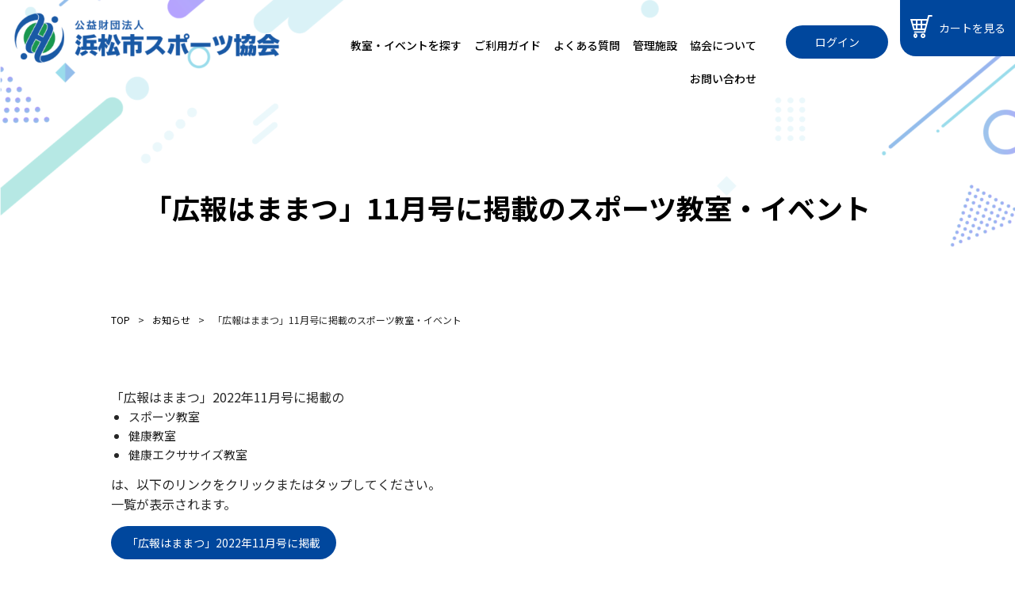

--- FILE ---
content_type: text/html; charset=UTF-8
request_url: https://hamamatsu-sports.or.jp/news/koho202211.html
body_size: 16548
content:
<!DOCTYPE html>
<html lang="ja">

<head>
	
	<meta charset="UTF-8" />

	<meta name="viewport" content="width=device-width, user-scalable=no">
	<meta name="format-detection" content="telephone=no"/>
        <meta name="description" content="「広報はままつ」2022年11月号に掲載の スポーツ教室健康教室健康エクササイズ [&hellip;]" />
	<script data-cfasync="false" data-no-defer="1" data-no-minify="1" data-no-optimize="1">var ewww_webp_supported=!1;function check_webp_feature(A,e){var w;e=void 0!==e?e:function(){},ewww_webp_supported?e(ewww_webp_supported):((w=new Image).onload=function(){ewww_webp_supported=0<w.width&&0<w.height,e&&e(ewww_webp_supported)},w.onerror=function(){e&&e(!1)},w.src="data:image/webp;base64,"+{alpha:"UklGRkoAAABXRUJQVlA4WAoAAAAQAAAAAAAAAAAAQUxQSAwAAAARBxAR/Q9ERP8DAABWUDggGAAAABQBAJ0BKgEAAQAAAP4AAA3AAP7mtQAAAA=="}[A])}check_webp_feature("alpha");</script><script data-cfasync="false" data-no-defer="1" data-no-minify="1" data-no-optimize="1">var Arrive=function(c,w){"use strict";if(c.MutationObserver&&"undefined"!=typeof HTMLElement){var r,a=0,u=(r=HTMLElement.prototype.matches||HTMLElement.prototype.webkitMatchesSelector||HTMLElement.prototype.mozMatchesSelector||HTMLElement.prototype.msMatchesSelector,{matchesSelector:function(e,t){return e instanceof HTMLElement&&r.call(e,t)},addMethod:function(e,t,r){var a=e[t];e[t]=function(){return r.length==arguments.length?r.apply(this,arguments):"function"==typeof a?a.apply(this,arguments):void 0}},callCallbacks:function(e,t){t&&t.options.onceOnly&&1==t.firedElems.length&&(e=[e[0]]);for(var r,a=0;r=e[a];a++)r&&r.callback&&r.callback.call(r.elem,r.elem);t&&t.options.onceOnly&&1==t.firedElems.length&&t.me.unbindEventWithSelectorAndCallback.call(t.target,t.selector,t.callback)},checkChildNodesRecursively:function(e,t,r,a){for(var i,n=0;i=e[n];n++)r(i,t,a)&&a.push({callback:t.callback,elem:i}),0<i.childNodes.length&&u.checkChildNodesRecursively(i.childNodes,t,r,a)},mergeArrays:function(e,t){var r,a={};for(r in e)e.hasOwnProperty(r)&&(a[r]=e[r]);for(r in t)t.hasOwnProperty(r)&&(a[r]=t[r]);return a},toElementsArray:function(e){return e=void 0!==e&&("number"!=typeof e.length||e===c)?[e]:e}}),e=(l.prototype.addEvent=function(e,t,r,a){a={target:e,selector:t,options:r,callback:a,firedElems:[]};return this._beforeAdding&&this._beforeAdding(a),this._eventsBucket.push(a),a},l.prototype.removeEvent=function(e){for(var t,r=this._eventsBucket.length-1;t=this._eventsBucket[r];r--)e(t)&&(this._beforeRemoving&&this._beforeRemoving(t),(t=this._eventsBucket.splice(r,1))&&t.length&&(t[0].callback=null))},l.prototype.beforeAdding=function(e){this._beforeAdding=e},l.prototype.beforeRemoving=function(e){this._beforeRemoving=e},l),t=function(i,n){var o=new e,l=this,s={fireOnAttributesModification:!1};return o.beforeAdding(function(t){var e=t.target;e!==c.document&&e!==c||(e=document.getElementsByTagName("html")[0]);var r=new MutationObserver(function(e){n.call(this,e,t)}),a=i(t.options);r.observe(e,a),t.observer=r,t.me=l}),o.beforeRemoving(function(e){e.observer.disconnect()}),this.bindEvent=function(e,t,r){t=u.mergeArrays(s,t);for(var a=u.toElementsArray(this),i=0;i<a.length;i++)o.addEvent(a[i],e,t,r)},this.unbindEvent=function(){var r=u.toElementsArray(this);o.removeEvent(function(e){for(var t=0;t<r.length;t++)if(this===w||e.target===r[t])return!0;return!1})},this.unbindEventWithSelectorOrCallback=function(r){var a=u.toElementsArray(this),i=r,e="function"==typeof r?function(e){for(var t=0;t<a.length;t++)if((this===w||e.target===a[t])&&e.callback===i)return!0;return!1}:function(e){for(var t=0;t<a.length;t++)if((this===w||e.target===a[t])&&e.selector===r)return!0;return!1};o.removeEvent(e)},this.unbindEventWithSelectorAndCallback=function(r,a){var i=u.toElementsArray(this);o.removeEvent(function(e){for(var t=0;t<i.length;t++)if((this===w||e.target===i[t])&&e.selector===r&&e.callback===a)return!0;return!1})},this},i=new function(){var s={fireOnAttributesModification:!1,onceOnly:!1,existing:!1};function n(e,t,r){return!(!u.matchesSelector(e,t.selector)||(e._id===w&&(e._id=a++),-1!=t.firedElems.indexOf(e._id)))&&(t.firedElems.push(e._id),!0)}var c=(i=new t(function(e){var t={attributes:!1,childList:!0,subtree:!0};return e.fireOnAttributesModification&&(t.attributes=!0),t},function(e,i){e.forEach(function(e){var t=e.addedNodes,r=e.target,a=[];null!==t&&0<t.length?u.checkChildNodesRecursively(t,i,n,a):"attributes"===e.type&&n(r,i)&&a.push({callback:i.callback,elem:r}),u.callCallbacks(a,i)})})).bindEvent;return i.bindEvent=function(e,t,r){t=void 0===r?(r=t,s):u.mergeArrays(s,t);var a=u.toElementsArray(this);if(t.existing){for(var i=[],n=0;n<a.length;n++)for(var o=a[n].querySelectorAll(e),l=0;l<o.length;l++)i.push({callback:r,elem:o[l]});if(t.onceOnly&&i.length)return r.call(i[0].elem,i[0].elem);setTimeout(u.callCallbacks,1,i)}c.call(this,e,t,r)},i},o=new function(){var a={};function i(e,t){return u.matchesSelector(e,t.selector)}var n=(o=new t(function(){return{childList:!0,subtree:!0}},function(e,r){e.forEach(function(e){var t=e.removedNodes,e=[];null!==t&&0<t.length&&u.checkChildNodesRecursively(t,r,i,e),u.callCallbacks(e,r)})})).bindEvent;return o.bindEvent=function(e,t,r){t=void 0===r?(r=t,a):u.mergeArrays(a,t),n.call(this,e,t,r)},o};d(HTMLElement.prototype),d(NodeList.prototype),d(HTMLCollection.prototype),d(HTMLDocument.prototype),d(Window.prototype);var n={};return s(i,n,"unbindAllArrive"),s(o,n,"unbindAllLeave"),n}function l(){this._eventsBucket=[],this._beforeAdding=null,this._beforeRemoving=null}function s(e,t,r){u.addMethod(t,r,e.unbindEvent),u.addMethod(t,r,e.unbindEventWithSelectorOrCallback),u.addMethod(t,r,e.unbindEventWithSelectorAndCallback)}function d(e){e.arrive=i.bindEvent,s(i,e,"unbindArrive"),e.leave=o.bindEvent,s(o,e,"unbindLeave")}}(window,void 0),ewww_webp_supported=!1;function check_webp_feature(e,t){var r;ewww_webp_supported?t(ewww_webp_supported):((r=new Image).onload=function(){ewww_webp_supported=0<r.width&&0<r.height,t(ewww_webp_supported)},r.onerror=function(){t(!1)},r.src="data:image/webp;base64,"+{alpha:"UklGRkoAAABXRUJQVlA4WAoAAAAQAAAAAAAAAAAAQUxQSAwAAAARBxAR/Q9ERP8DAABWUDggGAAAABQBAJ0BKgEAAQAAAP4AAA3AAP7mtQAAAA==",animation:"UklGRlIAAABXRUJQVlA4WAoAAAASAAAAAAAAAAAAQU5JTQYAAAD/////AABBTk1GJgAAAAAAAAAAAAAAAAAAAGQAAABWUDhMDQAAAC8AAAAQBxAREYiI/gcA"}[e])}function ewwwLoadImages(e){if(e){for(var t=document.querySelectorAll(".batch-image img, .image-wrapper a, .ngg-pro-masonry-item a, .ngg-galleria-offscreen-seo-wrapper a"),r=0,a=t.length;r<a;r++)ewwwAttr(t[r],"data-src",t[r].getAttribute("data-webp")),ewwwAttr(t[r],"data-thumbnail",t[r].getAttribute("data-webp-thumbnail"));for(var i=document.querySelectorAll("div.woocommerce-product-gallery__image"),r=0,a=i.length;r<a;r++)ewwwAttr(i[r],"data-thumb",i[r].getAttribute("data-webp-thumb"))}for(var n=document.querySelectorAll("video"),r=0,a=n.length;r<a;r++)ewwwAttr(n[r],"poster",e?n[r].getAttribute("data-poster-webp"):n[r].getAttribute("data-poster-image"));for(var o,l=document.querySelectorAll("img.ewww_webp_lazy_load"),r=0,a=l.length;r<a;r++)e&&(ewwwAttr(l[r],"data-lazy-srcset",l[r].getAttribute("data-lazy-srcset-webp")),ewwwAttr(l[r],"data-srcset",l[r].getAttribute("data-srcset-webp")),ewwwAttr(l[r],"data-lazy-src",l[r].getAttribute("data-lazy-src-webp")),ewwwAttr(l[r],"data-src",l[r].getAttribute("data-src-webp")),ewwwAttr(l[r],"data-orig-file",l[r].getAttribute("data-webp-orig-file")),ewwwAttr(l[r],"data-medium-file",l[r].getAttribute("data-webp-medium-file")),ewwwAttr(l[r],"data-large-file",l[r].getAttribute("data-webp-large-file")),null!=(o=l[r].getAttribute("srcset"))&&!1!==o&&o.includes("R0lGOD")&&ewwwAttr(l[r],"src",l[r].getAttribute("data-lazy-src-webp"))),l[r].className=l[r].className.replace(/\bewww_webp_lazy_load\b/,"");for(var s=document.querySelectorAll(".ewww_webp"),r=0,a=s.length;r<a;r++)e?(ewwwAttr(s[r],"srcset",s[r].getAttribute("data-srcset-webp")),ewwwAttr(s[r],"src",s[r].getAttribute("data-src-webp")),ewwwAttr(s[r],"data-orig-file",s[r].getAttribute("data-webp-orig-file")),ewwwAttr(s[r],"data-medium-file",s[r].getAttribute("data-webp-medium-file")),ewwwAttr(s[r],"data-large-file",s[r].getAttribute("data-webp-large-file")),ewwwAttr(s[r],"data-large_image",s[r].getAttribute("data-webp-large_image")),ewwwAttr(s[r],"data-src",s[r].getAttribute("data-webp-src"))):(ewwwAttr(s[r],"srcset",s[r].getAttribute("data-srcset-img")),ewwwAttr(s[r],"src",s[r].getAttribute("data-src-img"))),s[r].className=s[r].className.replace(/\bewww_webp\b/,"ewww_webp_loaded");window.jQuery&&jQuery.fn.isotope&&jQuery.fn.imagesLoaded&&(jQuery(".fusion-posts-container-infinite").imagesLoaded(function(){jQuery(".fusion-posts-container-infinite").hasClass("isotope")&&jQuery(".fusion-posts-container-infinite").isotope()}),jQuery(".fusion-portfolio:not(.fusion-recent-works) .fusion-portfolio-wrapper").imagesLoaded(function(){jQuery(".fusion-portfolio:not(.fusion-recent-works) .fusion-portfolio-wrapper").isotope()}))}function ewwwWebPInit(e){ewwwLoadImages(e),ewwwNggLoadGalleries(e),document.arrive(".ewww_webp",function(){ewwwLoadImages(e)}),document.arrive(".ewww_webp_lazy_load",function(){ewwwLoadImages(e)}),document.arrive("videos",function(){ewwwLoadImages(e)}),"loading"==document.readyState?document.addEventListener("DOMContentLoaded",ewwwJSONParserInit):("undefined"!=typeof galleries&&ewwwNggParseGalleries(e),ewwwWooParseVariations(e))}function ewwwAttr(e,t,r){null!=r&&!1!==r&&e.setAttribute(t,r)}function ewwwJSONParserInit(){"undefined"!=typeof galleries&&check_webp_feature("alpha",ewwwNggParseGalleries),check_webp_feature("alpha",ewwwWooParseVariations)}function ewwwWooParseVariations(e){if(e)for(var t=document.querySelectorAll("form.variations_form"),r=0,a=t.length;r<a;r++){var i=t[r].getAttribute("data-product_variations"),n=!1;try{for(var o in i=JSON.parse(i))void 0!==i[o]&&void 0!==i[o].image&&(void 0!==i[o].image.src_webp&&(i[o].image.src=i[o].image.src_webp,n=!0),void 0!==i[o].image.srcset_webp&&(i[o].image.srcset=i[o].image.srcset_webp,n=!0),void 0!==i[o].image.full_src_webp&&(i[o].image.full_src=i[o].image.full_src_webp,n=!0),void 0!==i[o].image.gallery_thumbnail_src_webp&&(i[o].image.gallery_thumbnail_src=i[o].image.gallery_thumbnail_src_webp,n=!0),void 0!==i[o].image.thumb_src_webp&&(i[o].image.thumb_src=i[o].image.thumb_src_webp,n=!0));n&&ewwwAttr(t[r],"data-product_variations",JSON.stringify(i))}catch(e){}}}function ewwwNggParseGalleries(e){if(e)for(var t in galleries){var r=galleries[t];galleries[t].images_list=ewwwNggParseImageList(r.images_list)}}function ewwwNggLoadGalleries(e){e&&document.addEventListener("ngg.galleria.themeadded",function(e,t){window.ngg_galleria._create_backup=window.ngg_galleria.create,window.ngg_galleria.create=function(e,t){var r=$(e).data("id");return galleries["gallery_"+r].images_list=ewwwNggParseImageList(galleries["gallery_"+r].images_list),window.ngg_galleria._create_backup(e,t)}})}function ewwwNggParseImageList(e){for(var t in e){var r=e[t];if(void 0!==r["image-webp"]&&(e[t].image=r["image-webp"],delete e[t]["image-webp"]),void 0!==r["thumb-webp"]&&(e[t].thumb=r["thumb-webp"],delete e[t]["thumb-webp"]),void 0!==r.full_image_webp&&(e[t].full_image=r.full_image_webp,delete e[t].full_image_webp),void 0!==r.srcsets)for(var a in r.srcsets)nggSrcset=r.srcsets[a],void 0!==r.srcsets[a+"-webp"]&&(e[t].srcsets[a]=r.srcsets[a+"-webp"],delete e[t].srcsets[a+"-webp"]);if(void 0!==r.full_srcsets)for(var i in r.full_srcsets)nggFSrcset=r.full_srcsets[i],void 0!==r.full_srcsets[i+"-webp"]&&(e[t].full_srcsets[i]=r.full_srcsets[i+"-webp"],delete e[t].full_srcsets[i+"-webp"])}return e}check_webp_feature("alpha",ewwwWebPInit);</script><title>「広報はままつ」11月号に掲載のスポーツ教室・イベント | 公益財団法人浜松市スポーツ協会</title>
<meta name='robots' content='max-image-preview:large' />
<link rel='dns-prefetch' href='//unpkg.com' />
<link rel='dns-prefetch' href='//www.googletagmanager.com' />
<link rel="alternate" title="oEmbed (JSON)" type="application/json+oembed" href="https://hamamatsu-sports.or.jp/wp-json/oembed/1.0/embed?url=https%3A%2F%2Fhamamatsu-sports.or.jp%2Fnews%2Fkoho202211.html" />
<link rel="alternate" title="oEmbed (XML)" type="text/xml+oembed" href="https://hamamatsu-sports.or.jp/wp-json/oembed/1.0/embed?url=https%3A%2F%2Fhamamatsu-sports.or.jp%2Fnews%2Fkoho202211.html&#038;format=xml" />
<style id='wp-block-paragraph-inline-css' type='text/css'>
.is-small-text{font-size:.875em}.is-regular-text{font-size:1em}.is-large-text{font-size:2.25em}.is-larger-text{font-size:3em}.has-drop-cap:not(:focus):first-letter{float:left;font-size:8.4em;font-style:normal;font-weight:100;line-height:.68;margin:.05em .1em 0 0;text-transform:uppercase}body.rtl .has-drop-cap:not(:focus):first-letter{float:none;margin-left:.1em}p.has-drop-cap.has-background{overflow:hidden}:root :where(p.has-background){padding:1.25em 2.375em}:where(p.has-text-color:not(.has-link-color)) a{color:inherit}p.has-text-align-left[style*="writing-mode:vertical-lr"],p.has-text-align-right[style*="writing-mode:vertical-rl"]{rotate:180deg}
/*# sourceURL=https://hamamatsu-sports.or.jp/hs2022/wp-includes/blocks/paragraph/style.min.css */
</style>
<style id='wp-block-list-inline-css' type='text/css'>
ol,ul{box-sizing:border-box}:root :where(.wp-block-list.has-background){padding:1.25em 2.375em}
/*# sourceURL=https://hamamatsu-sports.or.jp/hs2022/wp-includes/blocks/list/style.min.css */
</style>
<style id='wp-block-heading-inline-css' type='text/css'>
h1:where(.wp-block-heading).has-background,h2:where(.wp-block-heading).has-background,h3:where(.wp-block-heading).has-background,h4:where(.wp-block-heading).has-background,h5:where(.wp-block-heading).has-background,h6:where(.wp-block-heading).has-background{padding:1.25em 2.375em}h1.has-text-align-left[style*=writing-mode]:where([style*=vertical-lr]),h1.has-text-align-right[style*=writing-mode]:where([style*=vertical-rl]),h2.has-text-align-left[style*=writing-mode]:where([style*=vertical-lr]),h2.has-text-align-right[style*=writing-mode]:where([style*=vertical-rl]),h3.has-text-align-left[style*=writing-mode]:where([style*=vertical-lr]),h3.has-text-align-right[style*=writing-mode]:where([style*=vertical-rl]),h4.has-text-align-left[style*=writing-mode]:where([style*=vertical-lr]),h4.has-text-align-right[style*=writing-mode]:where([style*=vertical-rl]),h5.has-text-align-left[style*=writing-mode]:where([style*=vertical-lr]),h5.has-text-align-right[style*=writing-mode]:where([style*=vertical-rl]),h6.has-text-align-left[style*=writing-mode]:where([style*=vertical-lr]),h6.has-text-align-right[style*=writing-mode]:where([style*=vertical-rl]){rotate:180deg}
/*# sourceURL=https://hamamatsu-sports.or.jp/hs2022/wp-includes/blocks/heading/style.min.css */
</style>
<style id='wp-emoji-styles-inline-css' type='text/css'>

	img.wp-smiley, img.emoji {
		display: inline !important;
		border: none !important;
		box-shadow: none !important;
		height: 1em !important;
		width: 1em !important;
		margin: 0 0.07em !important;
		vertical-align: -0.1em !important;
		background: none !important;
		padding: 0 !important;
	}
/*# sourceURL=wp-emoji-styles-inline-css */
</style>
<style id='classic-theme-styles-inline-css' type='text/css'>
/*! This file is auto-generated */
.wp-block-button__link{color:#fff;background-color:#32373c;border-radius:9999px;box-shadow:none;text-decoration:none;padding:calc(.667em + 2px) calc(1.333em + 2px);font-size:1.125em}.wp-block-file__button{background:#32373c;color:#fff;text-decoration:none}
/*# sourceURL=/wp-includes/css/classic-themes.min.css */
</style>
<link rel='stylesheet' id='spider-css' href='https://hamamatsu-sports.or.jp/hs2022/wp-content/plugins/snow-monkey-blocks/dist/packages/spider/dist/css/spider.css?ver=1766127484' type='text/css' media='all' />
<link rel='stylesheet' id='snow-monkey-blocks-css' href='https://hamamatsu-sports.or.jp/hs2022/wp-content/plugins/snow-monkey-blocks/dist/css/blocks.css?ver=1766127484' type='text/css' media='all' />
<link rel='stylesheet' id='sass-basis-css' href='https://hamamatsu-sports.or.jp/hs2022/wp-content/plugins/snow-monkey-blocks/dist/css/fallback.css?ver=1766127484' type='text/css' media='all' />
<link rel='stylesheet' id='snow-monkey-blocks/nopro-css' href='https://hamamatsu-sports.or.jp/hs2022/wp-content/plugins/snow-monkey-blocks/dist/css/nopro.css?ver=1766127484' type='text/css' media='all' />
<link rel='stylesheet' id='snow-monkey-blocks-spider-slider-style-css' href='https://hamamatsu-sports.or.jp/hs2022/wp-content/plugins/snow-monkey-blocks/dist/blocks/spider-slider/style-index.css?ver=1766127484' type='text/css' media='all' />
<link rel='stylesheet' id='parent-style-css' href='https://hamamatsu-sports.or.jp/hs2022/wp-content/themes/welcart_basic/style.css?ver=6.9' type='text/css' media='all' />
<link rel='stylesheet' id='child-style-css' href='https://hamamatsu-sports.or.jp/hs2022/wp-content/themes/hamamatsu-sports/style.css?ver=6.9' type='text/css' media='all' />
<link rel='stylesheet' id='icomoon-style-css' href='https://hamamatsu-sports.or.jp/hs2022/wp-content/themes/hamamatsu-sports/library/icomoon/style.css?ver=6.9' type='text/css' media='all' />
<link rel='stylesheet' id='simplebar-style-css' href='https://unpkg.com/simplebar@latest/dist/simplebar.css?ver=6.9' type='text/css' media='all' />
<link rel='stylesheet' id='site-style-css' href='https://hamamatsu-sports.or.jp/hs2022/wp-content/themes/hamamatsu-sports/library/css/style.css?ver=6.9' type='text/css' media='all' />
<link rel='stylesheet' id='style-css' href='https://hamamatsu-sports.or.jp/hs2022/wp-content/themes/hamamatsu-sports/library/css2/style.css?ver=6.9' type='text/css' media='all' />
<link rel='stylesheet' id='wc-basic-style-css' href='https://hamamatsu-sports.or.jp/hs2022/wp-content/themes/hamamatsu-sports/style.css?ver=1.7.7' type='text/css' media='all' />
<link rel='stylesheet' id='usces_default_css-css' href='https://hamamatsu-sports.or.jp/hs2022/wp-content/plugins/usc-e-shop/css/usces_default.css?ver=2.11.27.2601211' type='text/css' media='all' />
<link rel='stylesheet' id='dashicons-css' href='https://hamamatsu-sports.or.jp/hs2022/wp-includes/css/dashicons.min.css?ver=6.9' type='text/css' media='all' />
<link rel='stylesheet' id='theme_cart_css-css' href='https://hamamatsu-sports.or.jp/hs2022/wp-content/themes/hamamatsu-sports/usces_cart.css?ver=2.11.27.2601211' type='text/css' media='all' />
<!--n2css--><!--n2js--><script type="text/javascript" src="https://hamamatsu-sports.or.jp/hs2022/wp-includes/js/jquery/jquery.min.js?ver=3.7.1" id="jquery-core-js"></script>
<script type="text/javascript" src="https://hamamatsu-sports.or.jp/hs2022/wp-includes/js/jquery/jquery-migrate.min.js?ver=3.4.1" id="jquery-migrate-js"></script>
<script type="text/javascript" src="https://hamamatsu-sports.or.jp/hs2022/wp-content/plugins/snow-monkey-blocks/dist/packages/spider/dist/js/spider.js?ver=1766127484" id="spider-js" defer="defer" data-wp-strategy="defer"></script>
<script type="text/javascript" src="https://unpkg.com/simplebar@latest/dist/simplebar.min.js?ver=6.9" id="simplebar-js"></script>
<script type="text/javascript" src="https://hamamatsu-sports.or.jp/hs2022/wp-content/themes/hamamatsu-sports/library/js/config.js?ver=6.9" id="config-js"></script>
<script type="text/javascript" src="https://hamamatsu-sports.or.jp/hs2022/wp-content/themes/hamamatsu-sports/library/js2/config.js?ver=6.9" id="js-js"></script>
<script type="text/javascript" src="https://hamamatsu-sports.or.jp/hs2022/wp-content/themes/welcart_basic/js/front-customized.js?ver=1.0" id="wc-basic-js-js"></script>
<link rel="https://api.w.org/" href="https://hamamatsu-sports.or.jp/wp-json/" /><link rel="alternate" title="JSON" type="application/json" href="https://hamamatsu-sports.or.jp/wp-json/wp/v2/posts/14290" /><link rel="EditURI" type="application/rsd+xml" title="RSD" href="https://hamamatsu-sports.or.jp/hs2022/xmlrpc.php?rsd" />
<link rel="canonical" href="https://hamamatsu-sports.or.jp/news/koho202211.html" />
<link rel='shortlink' href='https://hamamatsu-sports.or.jp/?p=14290' />
<meta name="generator" content="Site Kit by Google 1.168.0" /><noscript><style>.lazyload[data-src]{display:none !important;}</style></noscript><style>.lazyload{background-image:none !important;}.lazyload:before{background-image:none !important;}</style><style>.wp-block-gallery.is-cropped .blocks-gallery-item picture{height:100%;width:100%;}</style>
<!-- Google タグ マネージャー スニペット (Site Kit が追加) -->
<script type="text/javascript">
/* <![CDATA[ */

			( function( w, d, s, l, i ) {
				w[l] = w[l] || [];
				w[l].push( {'gtm.start': new Date().getTime(), event: 'gtm.js'} );
				var f = d.getElementsByTagName( s )[0],
					j = d.createElement( s ), dl = l != 'dataLayer' ? '&l=' + l : '';
				j.async = true;
				j.src = 'https://www.googletagmanager.com/gtm.js?id=' + i + dl;
				f.parentNode.insertBefore( j, f );
			} )( window, document, 'script', 'dataLayer', 'GTM-TZJP8D5' );
			
/* ]]> */
</script>

<!-- (ここまで) Google タグ マネージャー スニペット (Site Kit が追加) -->
<link rel="icon" href="https://hamamatsu-sports.or.jp/hs2022/wp-content/uploads/cropped-icon-32x32.png" sizes="32x32" />
<link rel="icon" href="https://hamamatsu-sports.or.jp/hs2022/wp-content/uploads/cropped-icon-192x192.png" sizes="192x192" />
<link rel="apple-touch-icon" href="https://hamamatsu-sports.or.jp/hs2022/wp-content/uploads/cropped-icon-180x180.png" />
<meta name="msapplication-TileImage" content="https://hamamatsu-sports.or.jp/hs2022/wp-content/uploads/cropped-icon-270x270.png" />
    <!-- Google tag (gtag.js) -->
    <script async src="https://www.googletagmanager.com/gtag/js?id=G-38F109LMB1"></script>
    <script>
    window.dataLayer = window.dataLayer || [];
    function gtag(){dataLayer.push(arguments);}
    gtag('js', new Date());

    gtag('config', 'G-38F109LMB1');
    </script>
<style id='wp-block-button-inline-css' type='text/css'>
.wp-block-button__link{align-content:center;box-sizing:border-box;cursor:pointer;display:inline-block;height:100%;text-align:center;word-break:break-word}.wp-block-button__link.aligncenter{text-align:center}.wp-block-button__link.alignright{text-align:right}:where(.wp-block-button__link){border-radius:9999px;box-shadow:none;padding:calc(.667em + 2px) calc(1.333em + 2px);text-decoration:none}.wp-block-button[style*=text-decoration] .wp-block-button__link{text-decoration:inherit}.wp-block-buttons>.wp-block-button.has-custom-width{max-width:none}.wp-block-buttons>.wp-block-button.has-custom-width .wp-block-button__link{width:100%}.wp-block-buttons>.wp-block-button.has-custom-font-size .wp-block-button__link{font-size:inherit}.wp-block-buttons>.wp-block-button.wp-block-button__width-25{width:calc(25% - var(--wp--style--block-gap, .5em)*.75)}.wp-block-buttons>.wp-block-button.wp-block-button__width-50{width:calc(50% - var(--wp--style--block-gap, .5em)*.5)}.wp-block-buttons>.wp-block-button.wp-block-button__width-75{width:calc(75% - var(--wp--style--block-gap, .5em)*.25)}.wp-block-buttons>.wp-block-button.wp-block-button__width-100{flex-basis:100%;width:100%}.wp-block-buttons.is-vertical>.wp-block-button.wp-block-button__width-25{width:25%}.wp-block-buttons.is-vertical>.wp-block-button.wp-block-button__width-50{width:50%}.wp-block-buttons.is-vertical>.wp-block-button.wp-block-button__width-75{width:75%}.wp-block-button.is-style-squared,.wp-block-button__link.wp-block-button.is-style-squared{border-radius:0}.wp-block-button.no-border-radius,.wp-block-button__link.no-border-radius{border-radius:0!important}:root :where(.wp-block-button .wp-block-button__link.is-style-outline),:root :where(.wp-block-button.is-style-outline>.wp-block-button__link){border:2px solid;padding:.667em 1.333em}:root :where(.wp-block-button .wp-block-button__link.is-style-outline:not(.has-text-color)),:root :where(.wp-block-button.is-style-outline>.wp-block-button__link:not(.has-text-color)){color:currentColor}:root :where(.wp-block-button .wp-block-button__link.is-style-outline:not(.has-background)),:root :where(.wp-block-button.is-style-outline>.wp-block-button__link:not(.has-background)){background-color:initial;background-image:none}
/*# sourceURL=https://hamamatsu-sports.or.jp/hs2022/wp-includes/blocks/button/style.min.css */
</style>
<style id='wp-block-buttons-inline-css' type='text/css'>
.wp-block-buttons{box-sizing:border-box}.wp-block-buttons.is-vertical{flex-direction:column}.wp-block-buttons.is-vertical>.wp-block-button:last-child{margin-bottom:0}.wp-block-buttons>.wp-block-button{display:inline-block;margin:0}.wp-block-buttons.is-content-justification-left{justify-content:flex-start}.wp-block-buttons.is-content-justification-left.is-vertical{align-items:flex-start}.wp-block-buttons.is-content-justification-center{justify-content:center}.wp-block-buttons.is-content-justification-center.is-vertical{align-items:center}.wp-block-buttons.is-content-justification-right{justify-content:flex-end}.wp-block-buttons.is-content-justification-right.is-vertical{align-items:flex-end}.wp-block-buttons.is-content-justification-space-between{justify-content:space-between}.wp-block-buttons.aligncenter{text-align:center}.wp-block-buttons:not(.is-content-justification-space-between,.is-content-justification-right,.is-content-justification-left,.is-content-justification-center) .wp-block-button.aligncenter{margin-left:auto;margin-right:auto;width:100%}.wp-block-buttons[style*=text-decoration] .wp-block-button,.wp-block-buttons[style*=text-decoration] .wp-block-button__link{text-decoration:inherit}.wp-block-buttons.has-custom-font-size .wp-block-button__link{font-size:inherit}.wp-block-buttons .wp-block-button__link{width:100%}.wp-block-button.aligncenter{text-align:center}
/*# sourceURL=https://hamamatsu-sports.or.jp/hs2022/wp-includes/blocks/buttons/style.min.css */
</style>
<style id='wp-block-separator-inline-css' type='text/css'>
@charset "UTF-8";.wp-block-separator{border:none;border-top:2px solid}:root :where(.wp-block-separator.is-style-dots){height:auto;line-height:1;text-align:center}:root :where(.wp-block-separator.is-style-dots):before{color:currentColor;content:"···";font-family:serif;font-size:1.5em;letter-spacing:2em;padding-left:2em}.wp-block-separator.is-style-dots{background:none!important;border:none!important}
/*# sourceURL=https://hamamatsu-sports.or.jp/hs2022/wp-includes/blocks/separator/style.min.css */
</style>
<style id='global-styles-inline-css' type='text/css'>
:root{--wp--preset--aspect-ratio--square: 1;--wp--preset--aspect-ratio--4-3: 4/3;--wp--preset--aspect-ratio--3-4: 3/4;--wp--preset--aspect-ratio--3-2: 3/2;--wp--preset--aspect-ratio--2-3: 2/3;--wp--preset--aspect-ratio--16-9: 16/9;--wp--preset--aspect-ratio--9-16: 9/16;--wp--preset--color--black: #000000;--wp--preset--color--cyan-bluish-gray: #abb8c3;--wp--preset--color--white: #ffffff;--wp--preset--color--pale-pink: #f78da7;--wp--preset--color--vivid-red: #cf2e2e;--wp--preset--color--luminous-vivid-orange: #ff6900;--wp--preset--color--luminous-vivid-amber: #fcb900;--wp--preset--color--light-green-cyan: #7bdcb5;--wp--preset--color--vivid-green-cyan: #00d084;--wp--preset--color--pale-cyan-blue: #8ed1fc;--wp--preset--color--vivid-cyan-blue: #0693e3;--wp--preset--color--vivid-purple: #9b51e0;--wp--preset--gradient--vivid-cyan-blue-to-vivid-purple: linear-gradient(135deg,rgb(6,147,227) 0%,rgb(155,81,224) 100%);--wp--preset--gradient--light-green-cyan-to-vivid-green-cyan: linear-gradient(135deg,rgb(122,220,180) 0%,rgb(0,208,130) 100%);--wp--preset--gradient--luminous-vivid-amber-to-luminous-vivid-orange: linear-gradient(135deg,rgb(252,185,0) 0%,rgb(255,105,0) 100%);--wp--preset--gradient--luminous-vivid-orange-to-vivid-red: linear-gradient(135deg,rgb(255,105,0) 0%,rgb(207,46,46) 100%);--wp--preset--gradient--very-light-gray-to-cyan-bluish-gray: linear-gradient(135deg,rgb(238,238,238) 0%,rgb(169,184,195) 100%);--wp--preset--gradient--cool-to-warm-spectrum: linear-gradient(135deg,rgb(74,234,220) 0%,rgb(151,120,209) 20%,rgb(207,42,186) 40%,rgb(238,44,130) 60%,rgb(251,105,98) 80%,rgb(254,248,76) 100%);--wp--preset--gradient--blush-light-purple: linear-gradient(135deg,rgb(255,206,236) 0%,rgb(152,150,240) 100%);--wp--preset--gradient--blush-bordeaux: linear-gradient(135deg,rgb(254,205,165) 0%,rgb(254,45,45) 50%,rgb(107,0,62) 100%);--wp--preset--gradient--luminous-dusk: linear-gradient(135deg,rgb(255,203,112) 0%,rgb(199,81,192) 50%,rgb(65,88,208) 100%);--wp--preset--gradient--pale-ocean: linear-gradient(135deg,rgb(255,245,203) 0%,rgb(182,227,212) 50%,rgb(51,167,181) 100%);--wp--preset--gradient--electric-grass: linear-gradient(135deg,rgb(202,248,128) 0%,rgb(113,206,126) 100%);--wp--preset--gradient--midnight: linear-gradient(135deg,rgb(2,3,129) 0%,rgb(40,116,252) 100%);--wp--preset--font-size--small: 13px;--wp--preset--font-size--medium: 20px;--wp--preset--font-size--large: 36px;--wp--preset--font-size--x-large: 42px;--wp--preset--spacing--20: 0.44rem;--wp--preset--spacing--30: 0.67rem;--wp--preset--spacing--40: 1rem;--wp--preset--spacing--50: 1.5rem;--wp--preset--spacing--60: 2.25rem;--wp--preset--spacing--70: 3.38rem;--wp--preset--spacing--80: 5.06rem;--wp--preset--shadow--natural: 6px 6px 9px rgba(0, 0, 0, 0.2);--wp--preset--shadow--deep: 12px 12px 50px rgba(0, 0, 0, 0.4);--wp--preset--shadow--sharp: 6px 6px 0px rgba(0, 0, 0, 0.2);--wp--preset--shadow--outlined: 6px 6px 0px -3px rgb(255, 255, 255), 6px 6px rgb(0, 0, 0);--wp--preset--shadow--crisp: 6px 6px 0px rgb(0, 0, 0);}:where(.is-layout-flex){gap: 0.5em;}:where(.is-layout-grid){gap: 0.5em;}body .is-layout-flex{display: flex;}.is-layout-flex{flex-wrap: wrap;align-items: center;}.is-layout-flex > :is(*, div){margin: 0;}body .is-layout-grid{display: grid;}.is-layout-grid > :is(*, div){margin: 0;}:where(.wp-block-columns.is-layout-flex){gap: 2em;}:where(.wp-block-columns.is-layout-grid){gap: 2em;}:where(.wp-block-post-template.is-layout-flex){gap: 1.25em;}:where(.wp-block-post-template.is-layout-grid){gap: 1.25em;}.has-black-color{color: var(--wp--preset--color--black) !important;}.has-cyan-bluish-gray-color{color: var(--wp--preset--color--cyan-bluish-gray) !important;}.has-white-color{color: var(--wp--preset--color--white) !important;}.has-pale-pink-color{color: var(--wp--preset--color--pale-pink) !important;}.has-vivid-red-color{color: var(--wp--preset--color--vivid-red) !important;}.has-luminous-vivid-orange-color{color: var(--wp--preset--color--luminous-vivid-orange) !important;}.has-luminous-vivid-amber-color{color: var(--wp--preset--color--luminous-vivid-amber) !important;}.has-light-green-cyan-color{color: var(--wp--preset--color--light-green-cyan) !important;}.has-vivid-green-cyan-color{color: var(--wp--preset--color--vivid-green-cyan) !important;}.has-pale-cyan-blue-color{color: var(--wp--preset--color--pale-cyan-blue) !important;}.has-vivid-cyan-blue-color{color: var(--wp--preset--color--vivid-cyan-blue) !important;}.has-vivid-purple-color{color: var(--wp--preset--color--vivid-purple) !important;}.has-black-background-color{background-color: var(--wp--preset--color--black) !important;}.has-cyan-bluish-gray-background-color{background-color: var(--wp--preset--color--cyan-bluish-gray) !important;}.has-white-background-color{background-color: var(--wp--preset--color--white) !important;}.has-pale-pink-background-color{background-color: var(--wp--preset--color--pale-pink) !important;}.has-vivid-red-background-color{background-color: var(--wp--preset--color--vivid-red) !important;}.has-luminous-vivid-orange-background-color{background-color: var(--wp--preset--color--luminous-vivid-orange) !important;}.has-luminous-vivid-amber-background-color{background-color: var(--wp--preset--color--luminous-vivid-amber) !important;}.has-light-green-cyan-background-color{background-color: var(--wp--preset--color--light-green-cyan) !important;}.has-vivid-green-cyan-background-color{background-color: var(--wp--preset--color--vivid-green-cyan) !important;}.has-pale-cyan-blue-background-color{background-color: var(--wp--preset--color--pale-cyan-blue) !important;}.has-vivid-cyan-blue-background-color{background-color: var(--wp--preset--color--vivid-cyan-blue) !important;}.has-vivid-purple-background-color{background-color: var(--wp--preset--color--vivid-purple) !important;}.has-black-border-color{border-color: var(--wp--preset--color--black) !important;}.has-cyan-bluish-gray-border-color{border-color: var(--wp--preset--color--cyan-bluish-gray) !important;}.has-white-border-color{border-color: var(--wp--preset--color--white) !important;}.has-pale-pink-border-color{border-color: var(--wp--preset--color--pale-pink) !important;}.has-vivid-red-border-color{border-color: var(--wp--preset--color--vivid-red) !important;}.has-luminous-vivid-orange-border-color{border-color: var(--wp--preset--color--luminous-vivid-orange) !important;}.has-luminous-vivid-amber-border-color{border-color: var(--wp--preset--color--luminous-vivid-amber) !important;}.has-light-green-cyan-border-color{border-color: var(--wp--preset--color--light-green-cyan) !important;}.has-vivid-green-cyan-border-color{border-color: var(--wp--preset--color--vivid-green-cyan) !important;}.has-pale-cyan-blue-border-color{border-color: var(--wp--preset--color--pale-cyan-blue) !important;}.has-vivid-cyan-blue-border-color{border-color: var(--wp--preset--color--vivid-cyan-blue) !important;}.has-vivid-purple-border-color{border-color: var(--wp--preset--color--vivid-purple) !important;}.has-vivid-cyan-blue-to-vivid-purple-gradient-background{background: var(--wp--preset--gradient--vivid-cyan-blue-to-vivid-purple) !important;}.has-light-green-cyan-to-vivid-green-cyan-gradient-background{background: var(--wp--preset--gradient--light-green-cyan-to-vivid-green-cyan) !important;}.has-luminous-vivid-amber-to-luminous-vivid-orange-gradient-background{background: var(--wp--preset--gradient--luminous-vivid-amber-to-luminous-vivid-orange) !important;}.has-luminous-vivid-orange-to-vivid-red-gradient-background{background: var(--wp--preset--gradient--luminous-vivid-orange-to-vivid-red) !important;}.has-very-light-gray-to-cyan-bluish-gray-gradient-background{background: var(--wp--preset--gradient--very-light-gray-to-cyan-bluish-gray) !important;}.has-cool-to-warm-spectrum-gradient-background{background: var(--wp--preset--gradient--cool-to-warm-spectrum) !important;}.has-blush-light-purple-gradient-background{background: var(--wp--preset--gradient--blush-light-purple) !important;}.has-blush-bordeaux-gradient-background{background: var(--wp--preset--gradient--blush-bordeaux) !important;}.has-luminous-dusk-gradient-background{background: var(--wp--preset--gradient--luminous-dusk) !important;}.has-pale-ocean-gradient-background{background: var(--wp--preset--gradient--pale-ocean) !important;}.has-electric-grass-gradient-background{background: var(--wp--preset--gradient--electric-grass) !important;}.has-midnight-gradient-background{background: var(--wp--preset--gradient--midnight) !important;}.has-small-font-size{font-size: var(--wp--preset--font-size--small) !important;}.has-medium-font-size{font-size: var(--wp--preset--font-size--medium) !important;}.has-large-font-size{font-size: var(--wp--preset--font-size--large) !important;}.has-x-large-font-size{font-size: var(--wp--preset--font-size--x-large) !important;}
/*# sourceURL=global-styles-inline-css */
</style>
</head>

<body class="wp-singular post-template-default single single-post postid-14290 single-format-standard wp-theme-welcart_basic wp-child-theme-hamamatsu-sports news synthesis">

			<!-- Google タグ マネージャー (noscript) スニペット (Site Kit が追加) -->
		<noscript>
			<iframe src="https://www.googletagmanager.com/ns.html?id=GTM-TZJP8D5" height="0" width="0" style="display:none;visibility:hidden"></iframe>
		</noscript>
		<!-- (ここまで) Google タグ マネージャー (noscript) スニペット (Site Kit が追加) -->
		
	<header id="spHead" class="site-header sp" role="banner">
        <div class="site-title">            <a href="https://hamamatsu-sports.or.jp/" title="公益財団法人浜松市スポーツ協会" rel="home">
                <picture><source   type="image/webp" data-srcset="https://hamamatsu-sports.or.jp/hs2022/wp-content/uploads/siteLogo.png.webp"><img src="[data-uri]" alt="公益財団法人浜松市スポーツ協会" data-eio="p" data-src="https://hamamatsu-sports.or.jp/hs2022/wp-content/uploads/siteLogo.png" decoding="async" class="lazyload" width="962" height="196" data-eio-rwidth="962" data-eio-rheight="196"></picture><noscript><img src="https://hamamatsu-sports.or.jp/hs2022/wp-content/uploads/siteLogo.png" alt="公益財団法人浜松市スポーツ協会" data-eio="l"></noscript>
            </a>
        </div>        <div class="spNavigationBlock sp">
            <div class="spBtn spBtnCart"><a href="https://hamamatsu-sports.or.jp/usces-cart"><div><i class="icon-cart" aria-hidden="true"></i><span>カート</span></div></a></div>
            <div class="spBtn spBtnMenu"><div><i class="icon-menu" aria-hidden="true"></i><i class="icon-false" aria-hidden="true"></i><span>MENU</span></div></div>
            <nav id="site-navigationSp" class="main-navigation main-navigationSp" role="navigation">
                <div class="menuHeader">
                    <div class="menuSiteTitle"><a href="https://hamamatsu-sports.or.jp/" title="公益財団法人浜松市スポーツ協会" rel="home"><picture><source   type="image/webp" data-srcset="https://hamamatsu-sports.or.jp/hs2022/wp-content/uploads/siteLogoWhite.png.webp"><img src="[data-uri]" alt="公益財団法人浜松市スポーツ協会" data-eio="p" data-src="https://hamamatsu-sports.or.jp/hs2022/wp-content/uploads/siteLogoWhite.png" decoding="async" class="lazyload" width="717" height="134" data-eio-rwidth="717" data-eio-rheight="134"></picture><noscript><img src="https://hamamatsu-sports.or.jp/hs2022/wp-content/uploads/siteLogoWhite.png" alt="公益財団法人浜松市スポーツ協会" data-eio="l"></noscript></a></div>
                </div>
                <div class="scrollBlock">
                <div class="inBlock">
                    <div class="oversizeBlock">
                    <ul class="largeMenu whiteBlock">
                        <li><i class="icon-login topIcon" aria-hidden="true"></i>
                                            <a href="https://hamamatsu-sports.or.jp/usces-member?usces_page=login" class="usces_login_a">ログイン</a>                                            <i class="icon-circle-arrow-r" aria-hidden="true"></i></li>

                        <li><i class="icon-search topIcon" aria-hidden="true"></i><a href="https://hamamatsu-sports.or.jp/class-event/">教室・イベントを探す</a><i class="icon-circle-arrow-r" aria-hidden="true"></i></li>
                    </ul>
                    <div class="menu-%e3%82%b0%e3%83%ad%e3%83%bc%e3%83%90%e3%83%ab%e3%83%a1%e3%83%8b%e3%83%a5%e3%83%bcsp-container"><ul id="menu-%e3%82%b0%e3%83%ad%e3%83%bc%e3%83%90%e3%83%ab%e3%83%a1%e3%83%8b%e3%83%a5%e3%83%bcsp" class="smallMenu"><li id="menu-item-10801" class="menu-item menu-item-type-post_type menu-item-object-page menu-item-10801"><a href="https://hamamatsu-sports.or.jp/information">ご利用ガイド</a></li>
<li id="menu-item-10802" class="menu-item menu-item-type-post_type menu-item-object-page menu-item-10802"><a href="https://hamamatsu-sports.or.jp/faq">よくある質問</a></li>
<li id="menu-item-10803" class="menu-item menu-item-type-post_type menu-item-object-page menu-item-has-children menu-item-10803"><a href="https://hamamatsu-sports.or.jp/about">協会について</a>
<ul class="sub-menu">
	<li id="menu-item-10836" class="menu-item menu-item-type-post_type menu-item-object-page menu-item-10836"><a href="https://hamamatsu-sports.or.jp/about">協会について</a></li>
	<li id="menu-item-10804" class="menu-item menu-item-type-post_type menu-item-object-page menu-item-10804"><a href="https://hamamatsu-sports.or.jp/about/disclosure">情報公開</a></li>
	<li id="menu-item-10805" class="menu-item menu-item-type-post_type menu-item-object-page menu-item-10805"><a href="https://hamamatsu-sports.or.jp/about/download">各種様式ダウンロード</a></li>
	<li id="menu-item-10807" class="menu-item menu-item-type-post_type menu-item-object-page menu-item-10807"><a href="https://hamamatsu-sports.or.jp/about/members">加盟団体</a></li>
	<li id="menu-item-10808" class="menu-item menu-item-type-post_type menu-item-object-page menu-item-10808"><a href="https://hamamatsu-sports.or.jp/about/supporting-member">賛助会員</a></li>
	<li id="menu-item-10806" class="menu-item menu-item-type-post_type menu-item-object-page menu-item-10806"><a href="https://hamamatsu-sports.or.jp/about/jump">はままつ市民スポーツだより「JUMP」</a></li>
</ul>
</li>
<li id="menu-item-10810" class="menu-item menu-item-type-post_type menu-item-object-page menu-item-10810"><a href="https://hamamatsu-sports.or.jp/facilities">管理施設</a></li>
<li id="menu-item-10835" class="menu-item menu-item-type-custom menu-item-object-custom menu-item-10835"><a href="https://hamamatsu-sports.or.jp/classinfo/">教室・イベントからのお知らせ</a></li>
<li id="menu-item-12651" class="menu-item menu-item-type-post_type menu-item-object-page menu-item-12651"><a href="https://hamamatsu-sports.or.jp/class-event/festival">浜松市民スポーツ祭</a></li>
<li id="menu-item-12486" class="menu-item menu-item-type-post_type menu-item-object-page menu-item-12486"><a href="https://hamamatsu-sports.or.jp/news">お知らせ</a></li>
</ul></div>                    <ul class="microMenu columnBlock">
                        <li><a href="https://hamamatsu-sports.or.jp/privacy">個人情報の取り扱いに関する基本方針</a></li>
                        <li><a href="https://hamamatsu-sports.or.jp/tokushoho">特定商取引法に基づく表記</a></li>
                        <li><a href="https://hamamatsu-sports.or.jp/sitemap">サイトマップ</a></li>
                    </ul>
                    </div>
                    <div class="spInquiryBlock">
                        <strong class="inquiryTitle">浜松スポーツ協会に関する<br>お問い合わせはこちら</strong>
                        <ul class="largeMenu yerrowBlock">
                            <li><i class="icon-tell topIcon" aria-hidden="true"></i><a href="tel:0534118686" target="_blank">053-411-8686</a><i class="icon-circle-arrow-r" aria-hidden="true"></i></li>
                            <li><i class="icon-mail topIcon" aria-hidden="true"></i><a href="https://hamamatsu-sports.or.jp/inquiry/">メールフォームでのお問い合わせ</a><i class="icon-circle-arrow-r" aria-hidden="true"></i></li>
                        </ul>
                        <p class="txtP">教室・イベントに関するお問い合わせは、<br>各教室・イベントページの問い合わせ先までお願いいたします。</p>
                    </div>
                </div>
                </div>
            </nav><!-- #site-navigation -->

        </div>



	</header>
	<header id="masthead" class="site-header pc" role="banner">

            <div class="site-title">            <a href="https://hamamatsu-sports.or.jp/" title="公益財団法人浜松市スポーツ協会" rel="home">
                <picture><source   type="image/webp" data-srcset="https://hamamatsu-sports.or.jp/hs2022/wp-content/uploads/siteLogo.png.webp"><img src="[data-uri]" alt="公益財団法人浜松市スポーツ協会" data-eio="p" data-src="https://hamamatsu-sports.or.jp/hs2022/wp-content/uploads/siteLogo.png" decoding="async" class="lazyload" width="962" height="196" data-eio-rwidth="962" data-eio-rheight="196"></picture><noscript><img src="https://hamamatsu-sports.or.jp/hs2022/wp-content/uploads/siteLogo.png" alt="公益財団法人浜松市スポーツ協会" data-eio="l"></noscript>
            </a>
            </div>
		<div class="navigationBlock pc">
            <div class="inBlock">
                <nav id="site-navigation" class="main-navigation" role="navigation">
                    <label for="panel"><span></span></label>
                    <input type="checkbox" id="panel" class="on-off" />
                    <div class="nav-menu-open"><ul id="menu-%e3%83%98%e3%83%83%e3%83%80%e3%83%bc%e3%83%a1%e3%83%8b%e3%83%a5%e3%83%bc" class="header-nav-container cf"><li id="menu-item-22" class="menu-item menu-item-type-post_type menu-item-object-page menu-item-has-children menu-item-22"><a href="https://hamamatsu-sports.or.jp/class-event">教室・イベントを探す</a>
<ul class="sub-menu">
	<li id="menu-item-9155" class="menu-item menu-item-type-custom menu-item-object-custom menu-item-9155"><a href="https://hamamatsu-sports.or.jp/classinfo/">教室・イベントからのお知らせ</a></li>
	<li id="menu-item-12652" class="menu-item menu-item-type-post_type menu-item-object-page menu-item-12652"><a href="https://hamamatsu-sports.or.jp/class-event/festival">浜松市民スポーツ祭</a></li>
</ul>
</li>
<li id="menu-item-8957" class="menu-item menu-item-type-post_type menu-item-object-page menu-item-8957"><a href="https://hamamatsu-sports.or.jp/information">ご利用ガイド</a></li>
<li id="menu-item-8956" class="menu-item menu-item-type-post_type menu-item-object-page menu-item-8956"><a href="https://hamamatsu-sports.or.jp/faq">よくある質問</a></li>
<li id="menu-item-23" class="menu-item menu-item-type-post_type menu-item-object-page menu-item-23"><a href="https://hamamatsu-sports.or.jp/facilities">管理施設</a></li>
<li id="menu-item-21" class="menu-item menu-item-type-post_type menu-item-object-page menu-item-has-children menu-item-21"><a href="https://hamamatsu-sports.or.jp/about">協会について</a>
<ul class="sub-menu">
	<li id="menu-item-9429" class="menu-item menu-item-type-post_type menu-item-object-page menu-item-9429"><a href="https://hamamatsu-sports.or.jp/about/disclosure">情報公開</a></li>
	<li id="menu-item-9152" class="menu-item menu-item-type-post_type menu-item-object-page menu-item-9152"><a href="https://hamamatsu-sports.or.jp/about/download">各種様式ダウンロード</a></li>
	<li id="menu-item-9149" class="menu-item menu-item-type-post_type menu-item-object-page menu-item-9149"><a href="https://hamamatsu-sports.or.jp/about/members">加盟団体</a></li>
	<li id="menu-item-9150" class="menu-item menu-item-type-post_type menu-item-object-page menu-item-9150"><a href="https://hamamatsu-sports.or.jp/about/supporting-member">賛助会員</a></li>
	<li id="menu-item-9153" class="menu-item menu-item-type-post_type menu-item-object-page menu-item-9153"><a href="https://hamamatsu-sports.or.jp/about/jump">はままつ市民スポーツだより「JUMP」</a></li>
</ul>
</li>
<li id="menu-item-9154" class="menu-item menu-item-type-post_type menu-item-object-page menu-item-9154"><a href="https://hamamatsu-sports.or.jp/inquiry">お問い合わせ</a></li>
</ul></div>                </nav><!-- #site-navigation -->
                <div class="membership">
                                        <div class="loginoutBtn changeBgBtn"><a href="https://hamamatsu-sports.or.jp/usces-member?usces_page=login" class="usces_login_a">ログイン</a></div>
                                                        </div>
            </div>
            <div class="incart-btn changeBgBtn">
                <a href="https://hamamatsu-sports.or.jp/usces-cart"><i class="icon-cart"></i>カートを見る</a>
            </div>
        </div><!-- .navigationBlock -->

		
	</header><!-- #masthead -->

	                        <div class="entry-header">
                <div class="wrapBlock">
                                    <h1 class="entry-title">「広報はままつ」11月号に掲載のスポーツ教室・イベント</h1>
                                </div>
            </div>
                        
        

        <div class="breadcrumb"><ul class="breadcrumbList"><li><a href="https://hamamatsu-sports.or.jp"><span>TOP</span></a></li><li><a href="https://hamamatsu-sports.or.jp/news"><span>お知らせ</span></a></li><li><span>「広報はままつ」11月号に掲載のスポーツ教室・イベント</span></li></ul></div>
    	
	
	<div id="main" class="wrapper">
	<div id="primary" class="site-content">
		<div id="content" role="main">
		
		
<p>「広報はままつ」2022年11月号に掲載の</p>



<ul class="wp-block-list"><li>スポーツ教室</li><li>健康教室</li><li>健康エクササイズ教室</li></ul>



<p>は、以下のリンクをクリックまたはタップしてください。<br>一覧が表示されます。</p>



<div class="wp-block-buttons is-layout-flex wp-block-buttons-is-layout-flex">
<div class="wp-block-button"><a class="wp-block-button__link" href="https://hamamatsu-sports.or.jp/item/class_published/pub-koho202211/">「広報はままつ」2022年11月号に掲載</a></div>
</div>



<p>詳細は、各スポーツ教室・イベントのページをご確認ください。</p>



<hr class="wp-block-separator has-css-opacity"/>



<p>「広報はままつ」は、<a href="https://www.city.hamamatsu.shizuoka.jp/" target="_blank" rel="noreferrer noopener">浜松市公式Webサイト</a>からも閲覧可能です(ホーム &gt; 市政 広報ひろば)</p>



<div class="wp-block-buttons is-layout-flex wp-block-buttons-is-layout-flex">
<div class="wp-block-button"><a class="wp-block-button__link" href="https://www.city.hamamatsu.shizuoka.jp" target="_blank" rel="noreferrer noopener">広報はままつ［外部サイト］</a></div>
</div>



<hr class="wp-block-separator has-text-color has-very-light-gray-color has-css-opacity has-very-light-gray-background-color has-background is-style-wide"/>



<h2 class="wp-block-heading" id="広報はままつ-2月号23ページ掲載">「広報はままつ」11月号26ページ掲載</h2>



<p>「浜松アリーナ」は、浜松アリーナのホームページをご確認ください。</p>



<div class="wp-block-buttons is-layout-flex wp-block-buttons-is-layout-flex">
<div class="wp-block-button"><a class="wp-block-button__link" href="https://hamamatsu-arena.jp/">浜松アリーナのホームページ［外部サイト］</a></div>
</div>



<p>「舞阪総合体育館(舞童夢)」は、舞阪総合体育館のホームページをご確認ください。</p>



<div class="wp-block-buttons is-layout-flex wp-block-buttons-is-layout-flex">
<div class="wp-block-button"><a class="wp-block-button__link" href="https://www.yuto-maisaka-sports.com/maisaka/" target="_blank" rel="noreferrer noopener">舞阪総合体育館のホームページ［外部サイト］</a></div>
</div>



<p>「雄踏総合体育館」は、雄踏総合体育館のホームページをご確認ください。</p>



<div class="wp-block-buttons is-layout-flex wp-block-buttons-is-layout-flex">
<div class="wp-block-button"><a class="wp-block-button__link" href="https://www.yuto-maisaka-sports.com/yuto/" target="_blank" rel="noreferrer noopener">雄踏総合体育館のホームページ［外部サイト］</a></div>
</div>



<hr class="wp-block-separator has-text-color has-very-light-gray-color has-css-opacity has-very-light-gray-background-color has-background is-style-wide"/>



<h2 class="wp-block-heading" id="広報はままつ-2月号23ページ掲載">「広報はままつ」11月号27ページ掲載</h2>



<p>「スポーツ教室」「健康教室」「健康エクササイズ教室」は、以下のリンクからご確認ください。</p>



<div class="wp-block-buttons is-layout-flex wp-block-buttons-is-layout-flex">
<div class="wp-block-button"><a class="wp-block-button__link" href="https://hamamatsu-sports.or.jp/item/class_published/pub-koho202211/">「広報はままつ」2022年11月号に掲載</a></div>
</div>



<hr class="wp-block-separator has-text-color has-very-light-gray-color has-css-opacity has-very-light-gray-background-color has-background is-style-wide"/>



<p>「サーラグリーンアリーナ、スポーツ広場の一般開放」は、サーラグリーンアリーナのホームページをご確認ください。</p>



<div class="wp-block-buttons is-layout-flex wp-block-buttons-is-layout-flex">
<div class="wp-block-button"><a class="wp-block-button__link" href="https://hamakita-greenarena.jp/" target="_blank" rel="noreferrer noopener">サーラグリーンアリーナ［外部サイト］</a></div>
</div>

                            <section class="contentsSection pageInquirySection oversizeBlock bgColorBlock">
                <h3 class="dataBlockTitle" style="margin-top:0;"><span>このページの内容に関するお問い合わせはこちら</span></h3>
                <div class="largeBannerBlock">
                    <a href="https://hamamatsu-sports.or.jp/inquiry/">
                        <i class="icon-internet banImg"></i>
                        <span class="inBlock">
                            <span class="banName">浜松市スポーツ協会</span>
                            <span class="banTxt" style="margin-top:6px">お問い合わせフォームをご利用ください。</span>
                        </span>
                        <i class="icon-circle-arrow-r banArrow"></i>
                    </a>
                </div>
                <div class="pagenation-box">
                    <a href="https://hamamatsu-sports.or.jp/news/yotsuike-202210-3-2-2.html" rel="next"><i class="icon-arrow-l page-angle"></i></a>                    <a href="https://hamamatsu-sports.or.jp/news/yotsuike-202210-3-2.html" rel="prev"><i class="icon-arrow-r page-angle"></i></a>                </div>
            </section>
        		
		</div><!-- #content -->
	</div><!-- #primary -->

	</div><!-- #main -->
	
	
		
		<div id="toTop" class="wrap fixed pc"><a href=""><i class="icon-triangle-arrow-t"></i><span>TOP</span></a></div>
	
	    
    

	<footer id="colophon" role="contentinfo">

            
        <div class="inner columnBlock">
            <div class="footerAboutBlock">
                <div class="inBlock">
                    <figure><picture><source   type="image/webp" data-srcset="https://hamamatsu-sports.or.jp/hs2022/wp-content/uploads/siteLogoWhite.png.webp"><img src="[data-uri]" alt="公益財団法人浜松市スポーツ協会" data-eio="p" data-src="https://hamamatsu-sports.or.jp/hs2022/wp-content/uploads/siteLogoWhite.png" decoding="async" class="lazyload" width="717" height="134" data-eio-rwidth="717" data-eio-rheight="134"></picture><noscript><img src="https://hamamatsu-sports.or.jp/hs2022/wp-content/uploads/siteLogoWhite.png" alt="公益財団法人浜松市スポーツ協会" data-eio="l"></noscript></figure>
                    <p class="addressTxt">〒435-0016  静岡県浜松市中央区和田町808番地の1</p>
                </div>
            </div>
            <div class="footerLinkBlock">
                <nav id="site-info" class="footer-navigation">
                    <div class="menu-%e3%83%95%e3%83%83%e3%82%bf%e3%83%bc%e3%83%a1%e3%83%8b%e3%83%a5%e3%83%bc-container"><ul id="menu-%e3%83%95%e3%83%83%e3%82%bf%e3%83%bc%e3%83%a1%e3%83%8b%e3%83%a5%e3%83%bc" class="footer-menu cf"><li id="menu-item-1155" class="menu-item menu-item-type-post_type menu-item-object-page menu-item-1155"><a href="https://hamamatsu-sports.or.jp/class-event">教室・イベントを探す</a></li>
<li id="menu-item-8955" class="menu-item menu-item-type-post_type menu-item-object-page menu-item-8955"><a href="https://hamamatsu-sports.or.jp/information">ご利用ガイド</a></li>
<li id="menu-item-8954" class="menu-item menu-item-type-post_type menu-item-object-page menu-item-8954"><a href="https://hamamatsu-sports.or.jp/faq">よくある質問</a></li>
<li id="menu-item-1156" class="menu-item menu-item-type-post_type menu-item-object-page menu-item-1156"><a href="https://hamamatsu-sports.or.jp/facilities">管理施設</a></li>
<li id="menu-item-1154" class="menu-item menu-item-type-post_type menu-item-object-page menu-item-1154"><a href="https://hamamatsu-sports.or.jp/about">協会について</a></li>
<li id="menu-item-8958" class="menu-item menu-item-type-taxonomy menu-item-object-category current-post-ancestor current-menu-parent current-post-parent menu-item-8958"><a href="https://hamamatsu-sports.or.jp/news">お知らせ</a></li>
<li id="menu-item-2350" class="menu-item menu-item-type-post_type menu-item-object-page menu-item-2350"><a href="https://hamamatsu-sports.or.jp/inquiry">お問い合わせ</a></li>
<li id="menu-item-8959" class="menu-item menu-item-type-post_type menu-item-object-page menu-item-8959"><a href="https://hamamatsu-sports.or.jp/tokushoho">特定商取引法に基づく表記</a></li>
<li id="menu-item-9682" class="menu-item menu-item-type-post_type menu-item-object-page menu-item-privacy-policy menu-item-9682"><a rel="privacy-policy" href="https://hamamatsu-sports.or.jp/privacy">個人情報の取り扱いに<br class="sp">関する基本方針</a></li>
<li id="menu-item-10414" class="menu-item menu-item-type-post_type menu-item-object-page menu-item-10414"><a href="https://hamamatsu-sports.or.jp/sitemap">サイトマップ</a></li>
</ul></div>                </nav>	
                <div class="totoBlock">
                    <div class="inBlock">
                        <a href="https://www.toto-growing.com/" target="_blank">
                            <picture><source   type="image/webp" data-srcset="https://hamamatsu-sports.or.jp/hs2022/wp-content/themes/hamamatsu-sports/library/images/common/banner-toto.jpg.webp"><img src="[data-uri]" alt="スポーツくじtoto" data-eio="p" data-src="https://hamamatsu-sports.or.jp/hs2022/wp-content/themes/hamamatsu-sports/library/images/common/banner-toto.jpg" decoding="async" class="lazyload" width="2417" height="412" data-eio-rwidth="2417" data-eio-rheight="412"></picture><noscript><img src="https://hamamatsu-sports.or.jp/hs2022/wp-content/themes/hamamatsu-sports/library/images/common/banner-toto.jpg" alt="スポーツくじtoto" data-eio="l"></noscript>
                        </a>
                    </div>
                </div>
            </div>
        </div>	
		<p class="copyright">
            このウェブサイトの一部または全部について、<br class="sp">無断転載、複製などの行為を禁止します。<br class="br">
            © 2005-2022 公益財団法人浜松市スポーツ協会        </p>
	
	</footer><!-- #colophon -->
	
	<script type="speculationrules">
{"prefetch":[{"source":"document","where":{"and":[{"href_matches":"/*"},{"not":{"href_matches":["/hs2022/wp-*.php","/hs2022/wp-admin/*","/hs2022/wp-content/uploads/*","/hs2022/wp-content/*","/hs2022/wp-content/plugins/*","/hs2022/wp-content/themes/hamamatsu-sports/*","/hs2022/wp-content/themes/welcart_basic/*","/*\\?(.+)"]}},{"not":{"selector_matches":"a[rel~=\"nofollow\"]"}},{"not":{"selector_matches":".no-prefetch, .no-prefetch a"}}]},"eagerness":"conservative"}]}
</script>
	<script type='text/javascript'>
		uscesL10n = {
			
			'ajaxurl': "https://hamamatsu-sports.or.jp/hs2022/wp-admin/admin-ajax.php",
			'loaderurl': "https://hamamatsu-sports.or.jp/hs2022/wp-content/plugins/usc-e-shop/images/loading.gif",
			'post_id': "14290",
			'cart_number': "8930",
			'is_cart_row': false,
			'opt_esse': new Array(  ),
			'opt_means': new Array(  ),
			'mes_opts': new Array(  ),
			'key_opts': new Array(  ),
			'previous_url': "https://hamamatsu-sports.or.jp",
			'itemRestriction': "",
			'itemOrderAcceptable': "0",
			'uscespage': "",
			'uscesid': "MDN1MzQwNjNtOThjMm9kNTU0OHZpMXFtNGtrN2YxMDRwMzFxNjhsOWUyMmIxNWgxX2FjdGluZ18wX0E%3D",
			'wc_nonce': "271e139e82"
		}
	</script>
	<script type='text/javascript' src='https://hamamatsu-sports.or.jp/hs2022/wp-content/plugins/usc-e-shop/js/usces_cart.js'></script>
			<!-- Welcart version : v2.11.27.2601211 -->
<!-- Type Basic : v1.8.8 -->
<script type="text/javascript" id="eio-lazy-load-js-before">
/* <![CDATA[ */
var eio_lazy_vars = {"exactdn_domain":"","skip_autoscale":0,"bg_min_dpr":1.1,"threshold":0,"use_dpr":1};
//# sourceURL=eio-lazy-load-js-before
/* ]]> */
</script>
<script type="text/javascript" src="https://hamamatsu-sports.or.jp/hs2022/wp-content/plugins/ewww-image-optimizer/includes/lazysizes.min.js?ver=831" id="eio-lazy-load-js" async="async" data-wp-strategy="async"></script>
<script type="text/javascript" src="https://hamamatsu-sports.or.jp/hs2022/wp-includes/js/clipboard.min.js?ver=2.0.11" id="clipboard-js"></script>
<script type="text/javascript" src="https://hamamatsu-sports.or.jp/hs2022/wp-content/themes/welcart_basic/js/luminous.min.js?ver=1.0" id="luminous-js"></script>
<script type="text/javascript" src="https://hamamatsu-sports.or.jp/hs2022/wp-content/themes/welcart_basic/js/wb-luminous.js?ver=1.0" id="wc-basic_luminous-js"></script>
<script id="wp-emoji-settings" type="application/json">
{"baseUrl":"https://s.w.org/images/core/emoji/17.0.2/72x72/","ext":".png","svgUrl":"https://s.w.org/images/core/emoji/17.0.2/svg/","svgExt":".svg","source":{"concatemoji":"https://hamamatsu-sports.or.jp/hs2022/wp-includes/js/wp-emoji-release.min.js?ver=6.9"}}
</script>
<script type="module">
/* <![CDATA[ */
/*! This file is auto-generated */
const a=JSON.parse(document.getElementById("wp-emoji-settings").textContent),o=(window._wpemojiSettings=a,"wpEmojiSettingsSupports"),s=["flag","emoji"];function i(e){try{var t={supportTests:e,timestamp:(new Date).valueOf()};sessionStorage.setItem(o,JSON.stringify(t))}catch(e){}}function c(e,t,n){e.clearRect(0,0,e.canvas.width,e.canvas.height),e.fillText(t,0,0);t=new Uint32Array(e.getImageData(0,0,e.canvas.width,e.canvas.height).data);e.clearRect(0,0,e.canvas.width,e.canvas.height),e.fillText(n,0,0);const a=new Uint32Array(e.getImageData(0,0,e.canvas.width,e.canvas.height).data);return t.every((e,t)=>e===a[t])}function p(e,t){e.clearRect(0,0,e.canvas.width,e.canvas.height),e.fillText(t,0,0);var n=e.getImageData(16,16,1,1);for(let e=0;e<n.data.length;e++)if(0!==n.data[e])return!1;return!0}function u(e,t,n,a){switch(t){case"flag":return n(e,"\ud83c\udff3\ufe0f\u200d\u26a7\ufe0f","\ud83c\udff3\ufe0f\u200b\u26a7\ufe0f")?!1:!n(e,"\ud83c\udde8\ud83c\uddf6","\ud83c\udde8\u200b\ud83c\uddf6")&&!n(e,"\ud83c\udff4\udb40\udc67\udb40\udc62\udb40\udc65\udb40\udc6e\udb40\udc67\udb40\udc7f","\ud83c\udff4\u200b\udb40\udc67\u200b\udb40\udc62\u200b\udb40\udc65\u200b\udb40\udc6e\u200b\udb40\udc67\u200b\udb40\udc7f");case"emoji":return!a(e,"\ud83e\u1fac8")}return!1}function f(e,t,n,a){let r;const o=(r="undefined"!=typeof WorkerGlobalScope&&self instanceof WorkerGlobalScope?new OffscreenCanvas(300,150):document.createElement("canvas")).getContext("2d",{willReadFrequently:!0}),s=(o.textBaseline="top",o.font="600 32px Arial",{});return e.forEach(e=>{s[e]=t(o,e,n,a)}),s}function r(e){var t=document.createElement("script");t.src=e,t.defer=!0,document.head.appendChild(t)}a.supports={everything:!0,everythingExceptFlag:!0},new Promise(t=>{let n=function(){try{var e=JSON.parse(sessionStorage.getItem(o));if("object"==typeof e&&"number"==typeof e.timestamp&&(new Date).valueOf()<e.timestamp+604800&&"object"==typeof e.supportTests)return e.supportTests}catch(e){}return null}();if(!n){if("undefined"!=typeof Worker&&"undefined"!=typeof OffscreenCanvas&&"undefined"!=typeof URL&&URL.createObjectURL&&"undefined"!=typeof Blob)try{var e="postMessage("+f.toString()+"("+[JSON.stringify(s),u.toString(),c.toString(),p.toString()].join(",")+"));",a=new Blob([e],{type:"text/javascript"});const r=new Worker(URL.createObjectURL(a),{name:"wpTestEmojiSupports"});return void(r.onmessage=e=>{i(n=e.data),r.terminate(),t(n)})}catch(e){}i(n=f(s,u,c,p))}t(n)}).then(e=>{for(const n in e)a.supports[n]=e[n],a.supports.everything=a.supports.everything&&a.supports[n],"flag"!==n&&(a.supports.everythingExceptFlag=a.supports.everythingExceptFlag&&a.supports[n]);var t;a.supports.everythingExceptFlag=a.supports.everythingExceptFlag&&!a.supports.flag,a.supports.everything||((t=a.source||{}).concatemoji?r(t.concatemoji):t.wpemoji&&t.twemoji&&(r(t.twemoji),r(t.wpemoji)))});
//# sourceURL=https://hamamatsu-sports.or.jp/hs2022/wp-includes/js/wp-emoji-loader.min.js
/* ]]> */
</script>
    	</body>
</html>


--- FILE ---
content_type: text/css
request_url: https://hamamatsu-sports.or.jp/hs2022/wp-content/themes/hamamatsu-sports/style.css?ver=6.9
body_size: 99
content:
/*
Template: welcart_basic
Theme Name:  浜松市スポーツ協会（hamamatsu-sports
Theme URI:
Description: welcart_basicの子テーマ
Version: 1.0.0
Author:
Author URI:

*/






--- FILE ---
content_type: text/css
request_url: https://hamamatsu-sports.or.jp/hs2022/wp-content/themes/hamamatsu-sports/library/icomoon/style.css?ver=6.9
body_size: 1021
content:
@font-face {
  font-family: 'icomoon';
  src:  url('fonts/icomoon.eot?2h582s');
  src:  url('fonts/icomoon.eot?2h582s#iefix') format('embedded-opentype'),
    url('fonts/icomoon.ttf?2h582s') format('truetype'),
    url('fonts/icomoon.woff?2h582s') format('woff'),
    url('fonts/icomoon.svg?2h582s#icomoon') format('svg');
  font-weight: normal;
  font-style: normal;
  font-display: block;
}

[class^="icon-"], [class*=" icon-"] {
  /* use !important to prevent issues with browser extensions that change fonts */
  font-family: 'icomoon' !important;
  speak: never;
  font-style: normal;
  font-weight: normal;
  font-variant: normal;
  text-transform: none;
  line-height: 1;

  /* Better Font Rendering =========== */
  -webkit-font-smoothing: antialiased;
  -moz-osx-font-smoothing: grayscale;
}

.icon-fax:before {
  content: "\e947";
}
.icon-instagram:before {
  content: "\e93e";
}
.icon-line:before {
  content: "\e93f";
}
.icon-twitter:before {
  content: "\e940";
}
.icon-false:before {
  content: "\e948";
}
.icon-login:before {
  content: "\e949";
}
.icon-website2:before {
  content: "\e943";
}
.icon-hold:before {
  content: "\e944";
}
.icon-visit:before {
  content: "\e945";
}
.icon-memo:before {
  content: "\e946";
}
.icon-loudspeaker:before {
  content: "\e942";
}
.icon-coin:before {
  content: "\e941";
}
.icon-learning:before {
  content: "\e901";
}
.icon-ginei:before {
  content: "\e902";
}
.icon-taiko:before {
  content: "\e903";
}
.icon-equestrian:before {
  content: "\e904";
}
.icon-unicycle:before {
  content: "\e905";
}
.icon-cycling:before {
  content: "\e906";
}
.icon-skate:before {
  content: "\e907";
}
.icon-dance:before {
  content: "\e908";
}
.icon-gymnastics:before {
  content: "\e909";
}
.icon-swim:before {
  content: "\e90a";
}
.icon-athletics:before {
  content: "\e90b";
}
.icon-yacht:before {
  content: "\e90c";
}
.icon-shooting:before {
  content: "\e90d";
}
.icon-martial-arts:before {
  content: "\e90e";
}
.icon-ball-games:before {
  content: "\e90f";
}
.icon-fitness:before {
  content: "\e910";
}
.icon-family:before {
  content: "\e911";
}
.icon-parents:before {
  content: "\e912";
}
.icon-middle-high:before {
  content: "\e913";
}
.icon-children:before {
  content: "\e914";
}
.icon-disk:before {
  content: "\e915";
}
.icon-marker:before {
  content: "\e916";
}
.icon-calendar2:before {
  content: "\e917";
}
.icon-cart:before {
  content: "\e918";
}
.icon-tell:before {
  content: "\e919";
}
.icon-avatar:before {
  content: "\e91a";
}
.icon-search:before {
  content: "\e91b";
}
.icon-no:before {
  content: "\e91c";
}
.icon-menu:before {
  content: "\e91d";
}
.icon-creditcard2:before {
  content: "\e91e";
}
.icon-communication:before {
  content: "\e91f";
}
.icon-tennto:before {
  content: "\e920";
}
.icon-internet:before {
  content: "\e921";
}
.icon-seat:before {
  content: "\e924";
}
.icon-attending-school:before {
  content: "\e925";
}
.icon-learning1:before {
  content: "\e926";
}
.icon-file:before {
  content: "\e927";
}
.icon-supporting-member:before {
  content: "\e928";
}
.icon-members:before {
  content: "\e929";
}
.icon-information:before {
  content: "\e92a";
}
.icon-circle-plus:before {
  content: "\e92b";
}
.icon-circle-minus:before {
  content: "\e92c";
}
.icon-circle-no:before {
  content: "\e92d";
}
.icon-talk:before {
  content: "\e92e";
}
.icon-bell:before {
  content: "\e92f";
}
.icon-clock2:before {
  content: "\e930";
}
.icon-clock1:before {
  content: "\e931";
}
.icon-attention:before {
  content: "\e932";
}
.icon-calendar1:before {
  content: "\e933";
}
.icon-mail:before {
  content: "\e934";
}
.icon-money:before {
  content: "\e935";
}
.icon-creditcard1:before {
  content: "\e936";
}
.icon-arrow-l:before {
  content: "\e937";
}
.icon-arrow-r:before {
  content: "\e938";
}
.icon-triangle-arrow-t:before {
  content: "\e939";
}
.icon-triangle-arrow-r:before {
  content: "\e93a";
}
.icon-circle-arrow-l:before {
  content: "\e900";
}
.icon-circle-arrow-r:before {
  content: "\e922";
}
.icon-circle-arrow-b:before {
  content: "\e93c";
}
.icon-circle-arrow-t:before {
  content: "\e93d";
}
.icon-disc-arrow-r:before {
  content: "\e93b";
}
.icon-disc-arrow-l:before {
  content: "\e923";
}
.icon-share:before {
  content: "\ea82";
}
.icon-facebook:before {
  content: "\ea91";
}


--- FILE ---
content_type: text/css
request_url: https://hamamatsu-sports.or.jp/hs2022/wp-content/themes/hamamatsu-sports/library/css/style.css?ver=6.9
body_size: 20994
content:
@charset "UTF-8";

/*NotoSans*/
@import url('//fonts.googleapis.com/css2?family=Noto+Sans+JP:wght@300;400;500;700;900&display=swap');
:root {
    /* --mincho:'Noto Serif JP',Century, "ヒラギノ明朝 ProN（Pro）", "游明朝", "MS P明朝", "MS 明朝", serif; */
    --default:'Noto Sans JP',Arial, "ヒラギノ角ゴ ProN W3", "Hiragino Kaku Gothic ProN", "メイリオ", Meiryo, sans-serif;
    --defaultBoxShadow: 0 3px 6px rgba(0,0,0,0.16);
    --bgColor:#EEF8FF;
    --blue:#00479D;
    --blueOn:#002654;
    --blueLight:#BCDBF2;
    --yerrow:#F2C200;
    --yerrowOn:#ECA500;
    --yerrowDeep:#F2A900;
    --yerrowLight:#F9F9F1;
    --red:#F30000;
    --redLight:#F9F1F1;
    --gray:#929292;
    --contentsWidth:100rem;
}
html{
    font-size: 62.5%;
}

html body{
    font-family: var(--default);
    position: relative;
    overflow-x: hidden;
}


h1, h2, h3, h4, h5, h6{  line-height: 1.5;}

img{
    width: 100%;
    height: auto;
}
figure img{
    display: block;
    object-fit: cover;
}

a{
    text-decoration: none;
    transition: all 0.2s;
    color:#000;

}
a:hover{
    opacity: 0.7;
    text-decoration: none;
}

.clearfix, .cf, .comment-respond { zoom: 1; }
.clearfix:before, .clearfix:after, .cf:before, .comment-respond:before, .cf:after, .comment-respond:after {
    content: ""; display: table; }
.clearfix:after, .cf:after, .comment-respond:after { clear: both; }

@media (max-width: 62.4em){
    .pc{display: none;}
    .sp{display: block;}
}
@media (min-width: 62.5em){
    .pc{display: block;}
    .sp{display: none;}
}
@media (min-width: 1024px){}


/*親テンプレート上書き*/
.site-header{
    margin: 0;
    border-bottom: none;
    position: fixed;
    z-index: 10;
}
h1.site-title, div.site-title{float: none;}
h1.site-title a, div.site-title a{display:block;}


/*スマホ表示メニュー*/
#spHead {
    background-color: var(--bgColor);
}
#spHead h1.site-title,
#spHead div.site-title{width: 60.2666666%;}

/*----------------------------
* メニュー開閉ボタン
*----------------------------*/
.spBtn{
    position: fixed;
    top: 1rem;
    z-index: 10;
    width: 3.2rem;
    height: 5.2rem;
    display: flex;
    justify-content: center;
    align-items: center;
}
.spBtn div,
.spBtn a{color: var(--blue);}
.spBtn i{
    font-size: 3.2rem;
}
.spBtn span{
    display: block;
    text-align: center;
}

.spBtnCart{right: 7rem;}
.spBtnMenu{right: 2rem;}
.spBtnMenu i.icon-menu{display: inline;}
.spBtnMenu i.icon-false{display: none;}

.spNavigationBlock.active .spBtn span,
.spNavigationBlock.active .spBtn i{color: #fff;}
.spNavigationBlock.active .spBtnMenu i.icon-menu{display: none;}
.spNavigationBlock.active .spBtnMenu i.icon-false{display: inline;}



  /*----------------------------
  * メニュー本体
  *----------------------------*/
.main-navigationSp{
    position: fixed;
    top: 0;
    right: 0;
    z-index: 1;
    width: 100vw;
    height: 100vh;
    display: flex;
    flex-direction: column;
    align-items: center;
    background-color: var(--blueOn);
}
.main-navigationSp .oversizeBlock{
    background-color: var(--blue);
    margin-top: -9rem;
    padding-bottom: 1.3rem;
}

.main-navigationSp .scrollBlock{
    overflow-y: scroll;
    overflow-x: hidden;
    padding-top: 9rem;
    width: 100%;
}
.main-navigationSp .inBlock {
    width: 82.66666666%;
    margin: 0 auto;
}
.main-navigationSp ul li{position: relative;}
.main-navigationSp ul li a{
    display: block;
    position: relative;
}
.main-navigationSp .largeMenu {margin-bottom: 1.7rem;}
.main-navigationSp .largeMenu li{
    margin-bottom: 1rem;
    font-size: inherit;
    line-height: inherit;
}
.main-navigationSp .largeMenu li i{
    position: absolute;
    color: var(--blue);
    z-index: 1;
}
.main-navigationSp .largeMenu li .topIcon{
    left: 0.8rem;
    top: 0.7rem;
    font-size: 2.5rem;
}
.main-navigationSp .largeMenu li .icon-circle-arrow-r{
    font-size: 1.6rem;
    z-index: 1;
    right: 0.8rem;
    top: 1.1rem;
}
.main-navigationSp .largeMenu li a{
    background-color: #fff;
    color: var(--blue);
    font-size: 1.5rem;
    font-weight: 700;
    padding: 1.15rem 3.5rem 1.15rem 4rem;
    border-radius: 12px;
}
.main-navigationSp .smallMenu {
    border-bottom: 1px solid var(--blueLight);
    margin-bottom: 2rem;
}
.main-navigationSp .smallMenu li{border-top: 1px solid var(--blueLight);}
.main-navigationSp .smallMenu li a{
    font-size: 1.4rem;
    color: #fff;
    line-height: 4rem;
    position: relative;
}
.main-navigationSp .smallMenu .menu-item-10803 > a::after{
    font-family: 'icomoon' !important;
    content: "\e92b";
    position: absolute;
    font-size: 1.6rem;
    right: 0.5rem;
    top: 0rem;
    color: #fff;
}
.main-navigationSp .smallMenu .menu-item-10803 > a.active::after{content: "\e92c";}
.main-navigationSp .smallMenu li .sub-menu{display: none;}
.main-navigationSp .smallMenu li .sub-menu li a{padding-left: 1em;}
.main-navigationSp .microMenu li {
    margin-bottom: 0.5rem;
    font-size: inherit;
    line-height: inherit;
}
.main-navigationSp .microMenu li:first-child {margin-right: 2em;}
.main-navigationSp .microMenu li a{
    color: #fff;
    font-size: 1rem;
}
.main-navigationSp .spInquiryBlock {padding-top: 1rem;}
.main-navigationSp .spInquiryBlock .inquiryTitle{
    text-align: center;
    display: block;
    color: #fff;
    font-size: 1.6rem;
    line-height: 1.5;
    margin-bottom: 1.4rem;

}
.main-navigationSp .spInquiryBlock .yerrowBlock li i{color: #fff;}
.main-navigationSp .spInquiryBlock .yerrowBlock li a{
    background-color: var(--yerrow);
    color: #fff;
}
.main-navigationSp .spInquiryBlock .txtP{
    color: var(--yerrow);
    font-size: 1.2rem;
}

.menuHeader{
    background-color: var(--blue);
    height: 9rem;
    width: 100%;

}
.menuSiteTitle {
    position: absolute;
    top: 1.7rem;
    left: 0.9rem;
    width: 54.6%;
}
/*----------------------------
* アニメーション部分
*----------------------------*/

  /* アニメーション前のメニューの状態 */
.main-navigationSp{
    pointer-events: none;
    opacity: 0;
    transition: opacity .3s linear;
}
/* アニメーション後のメニューの状態 */
.main-navigationSp.is-active{
    pointer-events: auto;
    opacity: 1;
}

#main{padding: 0 1.8em;}

#content {padding: 0;}

#toTop{
    text-align: center;
    bottom: 1.2rem;
    z-index: 5;
}
#toTop.pc{display: none;}
#toTop a{text-shadow: 0 0 5px rgb(255 255 255 / 80%), 0 0 5px rgb(255 255 255 / 80%);}
#toTop a i{
    color: var(--blue);
    font-size: 2.5rem;
    margin-bottom: 1rem;
    display: block;
}
#toTop a span{
    display:block;
    color: var(--blue);
    font-size: 2rem;
    font-weight: 700;
}

footer{
    background-color: var(--blue);
    position: relative;
    padding: 2rem 0 0;
}
footer .inner{
    max-width: 120rem;
    margin: 0 auto;
    width: 100%;
    padding: 2rem 1.8em 5rem;
}
footer .footerAboutBlock{
    max-width: 61.0rem;
    width: 100%;
}
footer .footerAboutBlock figure{
    max-width: 35.8rem;
    width: 82.9%;
    margin:0 auto 1rem;
}
footer .footerAboutBlock .addressTxt{
    font-size: 1.3rem;
    text-align: center;
}
footer .footerLinkBlock{
    max-width: 59rem;
    width: 100%;
}
footer .footer-navigation{padding: 4rem 0;}
footer .footer-navigation ul li{
    float: left;
    margin-right: 1.2em;
    margin-bottom: 1.5rem;
}
footer .footer-navigation ul li.menu-item-9682 br{display: none;}
footer nav li:nth-of-type(6n){clear: none;}
footer .footer-navigation ul li a{font-size: 1.4rem;}
footer .footerLinkBlock .totoBlock{
    width: 71.6177%;
    margin: 0 auto;
}
footer .footerLinkBlock .totoBlock .inBlock{
    background-color: #fff;
}
footer .footerLinkBlock .totoBlock a{
    display: block;
    position: relative;
}
footer .copyright{
    font-size: 1.2rem;
    color: #000;
    background-color: #fff;
    line-height: 1.8;
}
@media screen and (min-width: 38.75em) {
    #site-navigation ul li{border: none;}
    #site-navigation ul li a{
        color: #000;
        font-weight: 500;
    }
    #site-navigation.main-navigation ul li a:hover,
    #site-navigation.main-navigation ul li.current-menu-parent a,
    #site-navigation.main-navigation li.current_page_item a,
    #site-navigation.main-navigation li.current-menu-parent a{
        color: var(--blue);
        background-color: transparent;
        opacity: 1;
    }
    #site-navigation ul ul.sub-menu{
        border: none;
    }
    #site-navigation ul ul.sub-menu li a{
        background-color: var(--blue) !important;
        color: #fff !important;
        font-weight: 400;
        text-align: left;
        padding-left: 1rem;
    }
    #site-navigation ul .menu-item-22 ul.sub-menu {width: 140%;}
    #site-navigation ul .menu-item-21 ul.sub-menu {width: 270%;}
    .site-header .membership .loginoutBtn a{
        background-color: var(--blue);
        color: #fff;
        font-size: 1.4rem;
        line-height: 4.2rem;
        text-align: center;
        width: 12.9rem;
        border-radius: 50px;
        display: block;
    }
    .site-header .membership .loginoutBtn a:hover{
        background-color: var(--blueOn);
    }
    .site-header .membership .loginName{
        font-weight: 500;
        display: block;
        text-align: center;
        margin-bottom: 1rem;
        margin-top: -2rem;
        font-size: 1.4rem;
    }
    .site-header .incart-btn a{
        background-color: var(--blue);
        color: #fff;
        padding: 0;
    }
    .site-header .incart-btn a:hover{
        background-color: var(--blueOn);
    }
}
@media (min-width: 62.5em){
    /*下層ページ共通*/
    html body{
        background:url("../images/common/contentsTopBg.png") transparent no-repeat center top / contain;
    }
    #masthead.site-header{
        display: flex;
        height: 10rem;
        transition: all 0.2s;
    }
    #masthead h1.site-title,
    #masthead div.site-title{
        max-width: 48.1rem;
        width: 30%;
        padding: 1.3rem;
        transition: all 0.2s;
    }
    #masthead.site-header.heightMin{
        height: 9rem;
        background-color: rgba(255,255,255,0.7);
    }
    #masthead.site-header.heightMin h1.site-title,
    #masthead.site-header.heightMin div.site-title{
        max-width: 44.3rem;
        padding-top: 0;
    }

    .navigationBlock{
        width: 100%;
        position: relative;
        display: flex;
        flex-direction: row-reverse;
    }
    #site-navigation {
        padding-top: 1.6rem;
    }
    #site-navigation ul{
        max-width: 1000px;
        width: 100%;
        text-align: right;
    }
    #site-navigation ul li{
        float: none;
        display: inline-block;
    }
    #site-navigation ul li a{
        font-size: 1.4rem;
        padding: 1em 0.5rem;
    }
    #site-navigation ul li,
    #site-navigation ul li:first-child{border: none;}

    #site-navigation ul li a:hover,
    #site-navigation ul li.current-menu-parent a{
        color: var(--blue);
        background-color: transparent;
        opacity: 1;
    }
    #site-navigation ul ul{
        border: none;
    }
    #site-navigation ul ul li a{
        background-color: var(--blue);
        color: #fff !important;
        font-weight: 400;
        text-align: left;
        padding-left: 1rem;
    }
    #site-navigation ul ul li a:hover{background-color: var(--blueOn) !important;}
    #site-navigation ul .menu-item-21 ul {width: 220%;}
    .navigationBlock .inBlock{    display: flex;}
    #masthead.site-header .membership{
        margin-top: 1.2rem;
        margin-left: 3rem;
}
    #masthead.site-header .membership .loginoutBtn a{
        font-size: 1.4rem;
        line-height: 4.2rem;
        width: 11rem;
    }
    #masthead.site-header .incart-btn{
        position: absolute;
        right: 0;
        top: 0;
        margin: 0;
        min-width: 14.5rem;
    }
    #masthead.site-header .incart-btn a{
        line-height: 7.1rem;
        font-size: 1.4rem;
        border-radius: 0 0 0 20px;
    }
    #masthead.site-header .incart-btn a i{
        font-size: 2.9rem;
        vertical-align: -0.5rem;
    }
    header#masthead #site-navigation input#panel.on-off + div.nav-menu-open,
    header#masthead #site-navigation input#panel.on-off:checked + div.nav-menu-open,
    header#masthead #site-navigation input#panel.on-off + div.header-nav-container{background-color: transparent;}

    #main{
        margin-top: 6.6rem;
        margin-bottom: 0;
        padding:0;
    }

    footer .inner{padding: 0;}
    footer .footerAboutBlock{
        display: flex;
        align-items: center;
    }
    footer .footerAboutBlock figure{
        margin:0 0 1rem;
    }
    footer .footerAboutBlock .addressTxt{
        font-size: 1.5rem;
        text-align: left;
    }
    footer .footer-navigation{
        width: 100%;
        padding-top: 4.5rem;
        padding-bottom: 1rem;
    }
    footer .footer-navigation ul li{
        width: auto;
        padding-right: 1.4rem;
        margin-bottom: 2rem;
    }
    footer .footer-navigation ul li:last-child{padding-right: 0;}
    footer .footerLinkBlock .totoBlock{
        text-align: right;
        padding-bottom: 4rem;
        width: 100%;
        margin: 0;
    }
    footer .footerLinkBlock .totoBlock .inBlock{
        width: 26.4rem;
        display: inline-block;
    }
}
@media screen and (min-width: 1200px) {
    #masthead h1.site-title, #masthead div.site-title{width: 40%;}
    #site-navigation {padding-top: 3.6rem;}
    #site-navigation ul li a{padding: 1em 0.5em;}

    .navigationBlock .inBlock {margin-right: 16rem;}
    #masthead.site-header .membership{
        margin-top: 3.2rem;
    }
    #masthead.site-header .membership .loginoutBtn a{width: 12.9rem;}
}
@media (min-width: 1690px){
    #masthead h1.site-title, #masthead div.site-title {width: 100%;}
    .navigationBlock {width: 100%;}
    .navigationBlock .inBlock {margin-right: 30rem;}
    #masthead.site-header .incart-btn {min-width: 21.5rem;}
    #site-navigation ul li a{padding: 1em 1em;}
}



/*SNSボタン*/
.snsList li a {
    display: block;
    background-color: #fff;
    border-radius: 3px;
    display: inline-block;
    text-align: center;/*中央揃え*/
    font-size: 2rem;/*文字サイズ*/
    text-decoration: none;/*下線消す*/
    width: 3rem;/*幅*/
    height: 3rem;/*高さ*/
}
.snsList li a i {
    font-size: 5rem;
    color: #FFF;/*白に*/
    position: relative;/*z-indexを使うため*/
    z-index: 2;/*グラデーションより前に*/
    font-size: 20px;/*アイコンサイズ*/
    line-height: 3rem;/*高さと合わせる*/
}
.snsList .linkLine a{
    background-color: #00B900;
}
.snsList .linkFb a{
    background-color: #fff;
}
.snsList .linkFb a i{
    color: #3b5998;
    font-size: 3rem;
}
.snsList .linkTw a{
    background-color: #1da1f2;
}
.snsList .linkShare a{
    background-color: #999;
}

/* URLコピー完了時のメッセージ（非表示）*/
.url-copied {
    display: none;
}
.url-copied span {
    background: #0009;
    display: flex;
    align-items: center;
    justify-content: center;
    text-align: center;
    position: absolute;
    top: 0;
    left: 0;
    width: 100%;
    height: 100vh;
    font-size: 11px;
    color: #fff;
    padding: 2px 4px;
    box-sizing: border-box;
    line-height: 14px;
    z-index: 100;
}




/*共通*/
/* バナー（CTA） */
.ctaLink {text-align: center;}
.ctaLink a {
    font-size: 1.5rem;
    font-weight: 700;
    display: inline-block;
    color: #fff;
    padding: 0 3rem;
    border-radius: 7px;
    line-height: 5.3rem;
    max-width: 26.4rem;
    width: 80%;
}
.ctaLink a i{
    margin-left: 0.5rem;
}
.yerrowBtn a{
    color:#fff;
    background-color:var(--yerrow);
    border: 2px solid var(--yerrow);
}
.yerrowBtn a:hover{
    opacity: 1;
    color:var(--yerrow);
    background-color:#fff;
}


/*色変わりホバー*/
.changeBgBtn a:hover{
    opacity: 1;
}
/*押しボタンホバー*/
.pushBtn a:hover{
    opacity: 1;
    box-shadow: none;
    transform: translateY(3px);
}
/*画像拡大ホバー*/
.moveImgBtn a figure{
	overflow: hidden;
}
.moveImgBtn a figure img {
	display: block;
	transition: 0.5s;
    border-radius: 4px;
    height: 12rem;
}
.moveImgBtn a:hover{
    opacity: 1;
}
.moveImgBtn a:hover figure img {
    transform: scale(1.1, 1.1);
    opacity: 1;
}

/*大きめバナー*/
.largeBannerBlock a,
.largeBannerBlock > .borderBlock{
    display: block;
    align-items: center;
    background: #fff;
    border: 3px solid var(--blue);
    border-radius: 7px;
    margin: 0 auto 3rem;
    position: relative;
    box-shadow: 4px 4px 0 rgba(0,0,0,0.16);
    text-align: center;
    padding: 1.5rem 0.5rem;
}
.largeBannerBlock i{
    color: var(--blue);
}
.largeBannerBlock .banImg{font-size: 5.8rem;}
.largeBannerBlock span{display:block;}
.largeBannerBlock .inBlock{
    margin-bottom: 1rem;
}
.largeBannerBlock .banName{
    font-weight: 700;
    color: var(--blue);
    font-size: 2rem;
    margin: 1rem 0;
    line-height: 1.5;
}
.largeBannerBlock .banSubTxt{
    margin: 0.7rem 0 -0.5rem;
    font-size: 1.2rem;
}
.largeBannerBlock .banTxt{
    font-weight: 500;
    color: #000;
    line-height: 1.5;
    font-size: 1.4rem;
}
.largeBannerBlock .banTxt strong {
    font-size: 3rem;
    font-weight: 500;
}
.largeBannerBlock .banTxt span {display: inline;}

.largeBannerBlock .redTxt{color: var(--red);}
.largeBannerBlock .banArrow{
    font-size: 3.7rem;
}

/* 画像バナー */
.banImg a{
    width: 100%;
    padding: 0;
    background-color: transparent;
}
.banImg a img{
    margin: 0 auto;
}
.post_content .banArea a {
    color: #fff;
}

/*通常テキスト*/
.txtP{
    margin-bottom: 1em;
    line-height: 1.8;
    font-weight: 400;
    font-size: 1.4rem;
}
.rightTxt{text-align: right;}

/*横並びブロック*/
.columnBlock{
    display: flex;
    flex-flow: wrap;
}
.columnBlock > figure,
.columnBlock > .txtBlock{
    width: 100%;
}
.columnBlock.spColumnBlock{
    display:block;
}

/* ぱんくずリスト */
.breadcrumb {
    padding: 0 1rem;
}
.breadcrumb .breadcrumbList {
    margin: 1rem auto 0;
    padding-bottom: 1rem;
    max-width: 100rem;
    display: flex;
    
    overflow-x: scroll;
    word-break: keep-all;
    white-space: nowrap;
    -webkit-overflow-scrolling: touch;
}
.breadcrumb .breadcrumbList li {
    font-size: 1.2rem;
}
.breadcrumb .breadcrumbList li::after {
    content: '>';
    margin: 0 1rem;
}
.breadcrumb .breadcrumbList li:last-child::after {display: none;}

@media (min-width: 62.5em){
    .breadcrumb .breadcrumbList {
        overflow: inherit;
    }
}

/* はみ出しブロック */
.oversizeBlock {
    margin-left: calc(50% - 50vw);
    margin-right: calc(50% - 50vw);
    padding-left: calc(50vw - 50%);
    padding-right: calc(50vw - 50%);
}

/*基本セクションセット*/
.contentsSection {
    padding-top: 3rem;
    padding-bottom: 3rem;
}
.contentsSection .sectionTitle{
    margin: 0 auto 2.5rem;
    padding: 0;
    text-align: center;
    font-size: 2.3rem;
}
.contentsSection .titleBlock .titleLeadTxt{
    font-size: 1.6rem;
    font-weight: 400;
    line-height: 1.5;
    margin-bottom: 2rem;
}

.contentsSection ul,
.contentsSection ol,
.contentsSection li{
    list-style: none;
    margin: 0;
    padding: 0;
    width: 100%;
}
.contentsBlock {
    margin: 0 auto;
}

/* リストリンク */
.listBlock a {display: block;}
.listBlock a:hover{text-decoration: none;}

/* ニュース一覧（ブロック） */
.newsTxtListSection{padding-bottom: 6rem;;}
.newsTxtListBlock{
    margin-bottom: 4.4rem;
    padding: 0;
}
.newsTxtList {border-top: 1px dashed var(--blue);}
.newsTxtList li {
    border-bottom: 1px dashed var(--blue);
}
.newsTxtList a {
    padding: 2rem 0;
    color:#000;
    display: block;
}
.newsTxtList .date {
    font-size: 1.1rem;
    margin-right: 1.5rem;
}
.newsTxtList .cate {
    font-size: 1.2rem;
    color: #fff;
    background-color: var(--blue);
    padding: 0.35rem 0.5rem;
    border-radius: 5px;
    max-width: 9.7rem;
    width: 100%;
    display: inline-block;
    text-align: center;
    margin-right: 2rem;
}
.newsTxtList .newsTitle {
    font-size: 1.7rem;
    display:block;
    padding: 0.5rem 0 0.1rem;
    overflow: hidden;
    text-overflow: ellipsis;
    white-space: nowrap;
    height: 1.3em;
}

/*FAQトグル*/
.accordionBlock {
    margin-bottom: 3rem;
}
.accordionBlock .txtBlock {
    box-shadow: 2px 2px 4px rgb(0 0 0 / 40%);
    margin-bottom: 2.5rem;
}
.accordionBlock .txtBlock .blockTitle {
    font-size: 1.8rem;
    font-weight: normal;
    background-color: #F7F3D7;
    padding: 1rem;
    margin-bottom: 0;
    width: 100%;
}
.accordionBlock .txtBlock .blockTitle .icon-faqQ {
    font-size: 2rem;
    vertical-align: -0.2rem;
    color: #1B1464;
}
.accordionBlock .txtBlock .txtSubBlock{
    position: relative;
    padding: 1rem 1rem 1rem 3rem;
  
}
.accordionBlock.txtBlock .txtSubBlock h3,
.accordionBlock.txtBlock .txtSubBlock h4{font-size: 1.6rem;}

.accordionBlock .txtBlock .txtSubBlock p,
.accordionBlock.txtBlock .txtSubBlock p{
    font-size: 1.4rem;
    line-height: 1.8;
}
.accordionBlock .txtBlock .icon-faqA {
    color: #BE382F;
    font-size: 1.6rem;
    position: absolute;
    top: 1.6rem;
    left: 1.2rem;
}
.accordionBlock .txtBlock .txtP {
    margin-bottom: 0;
}
.accordionBlock .txtBlock .pointP {
    background-color: #EFE1E1;
    padding: 1rem;
    margin: 0.5rem 0;
}
.accordion-title {
    display: flex;
    align-items: center;
}
.accordion-title .blockTitle{
    width: 100%;
    font-weight: 500;
}

.accordionBlock .accordionBlock .txtBlock .blockTitle{width: 100%;}
.accordionBlock .toggle-content {
    display: none;
    padding: 1rem;
}
.accordionBlock .icons {
    display: inline-block;
    text-align: center;
    position: relative;
    cursor: pointer;
    transition: 0.5s;
    width: 6rem;
    height: 6rem;

}
.accordionBlock .icons i {
    position: absolute;
    top: 50%;
    left: 50%;
    transform: translate(-50%, -50%);
    transition: 0.5s;
    width: 2.8rem;
    height: 2.8rem;
    font-size: 2.8rem;
}
.accordionBlock.active > .accordion-title .icons i {transform: translate(-50%, -50%) rotate(180deg);}

.accordionBlock.active .toggle-content {
    display: block;
}

.accordionBlock.style-1 {
    box-shadow:0px 0 5px rgba(0,0,0,0.4);
    margin-bottom: 4rem;
    padding: 1rem 1.5rem;
}
.accordionBlock.style-1 .toggle-content, .accordionBlock.style-1 h4 {
    margin-right: 55px;
}
.accordionBlock.style-1 .toggle-content {
    padding-bottom: 15px;
}
.accordionBlock.style-1 .icons {
    margin-top: -2.7rem;
    margin-right: 2.5rem;
    float: right;
}
.accordionBlock.style-1 .icons i {
    font-size: 14px;
    position: absolute;
    top: 50%;
    left: 50%;
    transform: translate(-50%, -50%);
    transition: 0.5s;
}
.accordionBlock.style-1 .icons i:last-child {opacity: 0;}
.accordionBlock.style-1.active .toggle-content {display: block;}
.accordionBlock.style-1.active i:last-child {opacity: 1;}
.accordionBlock.style-1.active i:first-child {opacity: 0;}

.accordionBlock.txtBlock .blockTitle{
    padding-left: 1rem;
}

/*組織情報*/
.aboutusBlock{
    padding: 0;
    margin-bottom: 0;
}
.aboutusBlock figure{
    margin-bottom: 1rem;
    max-width: 45rem;
}
.aboutusBlock .txtBlock{text-align: center;}
.aboutusBlock .txtBlock .txtP{
    font-size: 1.6rem;
    text-align: left;
    margin-bottom: 4.8rem;
}
.aboutusBlock.rightImgBlock {margin-top: 5.5rem;}
.aboutusBlock.rightImgBlock .ctaLink a{line-height: 2.5rem;}


.bgColorBlock{background-color: var(--bgColor);}

/*スマホスクロール*/
.spScroll{
    overflow-y: scroll;
    overflow-x: hidden;
}


@media (min-width: 62.5em){
    /*通常テキスト*/
    .txtP{font-size: 1.7rem;}

    /*基本セクションセット*/
    .contentsSection {
        padding-top: 7.5rem;
        padding-bottom: 10rem;
    }
    .contentsSection .sectionTitle{
        font-size: 3.0rem;
        text-align: left;
        margin-bottom: 1.0rem;
    }
    .contentsSection .titleBlock{
        margin-bottom: 4.0rem;
    }
    .contentsSection .titleBlock .titleLeadTxt{
        font-size: 1.7rem;
    }

    /*PCの時は機能しないリンク*/
    a.pcNoLink{
        pointer-events: none;
        cursor: default;
    }
    /*バナーリンク（CTA）*/
    .ctaLink a {
        line-height: 4.7rem;
    }

    /* ニュース一覧（ブロック） */
    .newsTxtListSection{padding-bottom: 6rem;;}
    .newsTxtListBlock{
        margin-bottom: 4.4rem;
    }
    .newsTxtList {border-top: none;}
    .newsTxtList li{margin-bottom: 1.5rem;}
    .newsTxtList a {padding:0 0 1rem;}
    .newsTxtList .date {
        font-size: 1.3rem;
    }

    .newsTxtList .newsTitle {
        font-size: 1.6rem;
        display: inline;
        padding:0;
        height:auto;
        overflow:auto;
    }


    .columnBlock.spColumnBlock{
        display:flex;
    }
    /*左に画像・右にテキストブロック*/
    .columnBlock > figure{margin-right: 5rem;}

    /*右に画像・左にテキストブロック*/
    .columnBlock.rightImgBlock {
        flex-direction: row-reverse;
    }
    .columnBlock.rightImgBlock > figure{
        margin-left: 5rem;
        margin-right: 0;
    }

    .columnBlock > .txtBlock{
        max-width: 50rem;
    }

    /*トグル*/
    .accordionBlock {
        margin-bottom: 6rem;
    }
    .accordionBlock.txtBlock {margin-bottom: 2.5rem;}
    .accordionBlock.txtBlock .blockTitle {
        font-size: 2rem;
        padding: 1.5rem 2.5rem;
    }
    .accordionBlock.txtBlock .txtSubBlock{
        padding: 4.5rem 3.5rem;
    }
    .accordionBlock.txtBlock .txtSubBlock h3,
    .accordionBlock.txtBlock .txtSubBlock h4{font-size: 2.4rem;}
    .accordionBlock .txtBlock .txtSubBlock p,
    .accordionBlock.txtBlock .txtSubBlock p{
        font-size: 1.8rem;
    }

    /*店舗情報*/
    .aboutusBlock .txtP {
        line-height: 1.5;
        font-size: 1.7rem;
        margin-bottom: 7.2rem;
        text-align: center;
    }
    .aboutusBlock figure {margin-right: 3.3rem;}
    .aboutusBlock .txtBlock {
        text-align: left;
        margin-bottom: 0;
    }
    .aboutusBlock .ctaLink{text-align: left;}

    .aboutusBlock.rightImgBlock {margin-top: 5rem;}
    .aboutusBlock.rightImgBlock .ctaLink a{
        max-width: 36rem;
        line-height: 5.3rem;
    }

    /*大きめバナー*/
    .largeBannerBlock a,
    .largeBannerBlock > .borderBlock{
        width: 73.7rem;
        padding: 2.7rem 4rem;
        display: flex;
        text-align: left;
    }
    .largeBannerBlock .banImg{
        font-size: 10rem;
        margin-right: 4.5rem;
    }
    .largeBannerBlock .inBlock{margin-bottom: 0;}
    .largeBannerBlock .banName{
        font-size: 2.5rem;
        margin-top: 0;
        margin-bottom: 2.7rem;
    }
    .largeBannerBlock .banTxt{
        font-size: 1.7rem;
        margin-bottom: 0;
    }
    .largeBannerBlock .banArrow{
        position: absolute;
        font-size: 4.4rem;
        right: 1.5rem;
        bottom: 1.5rem;
    }

    /*スマホスクロール*/
    .spScroll{
        overflow: auto;
        /* height: auto; */
    }
}

/*下層ページ共通*/
/*教室・イベント一覧*/
.classesList{
    margin: 0 -4% !important;
    width: 108% !important;
}
.classesList li{
    width: calc(100% / 2 - 4%);
    margin: 0 2% 3rem;
}
.classesList li a .inBlock{
    position: relative;
    margin-bottom: 1.5rem;
}
.classesList li a .cateTag{
    background-color: var(--blueLight);
    color: #000;
    padding: 0 1rem;
    border-radius: 5px;
    font-size: 1.0rem;
    position: absolute;
    bottom: -1.7rem;
    left: 0.5rem;
    line-height: 2.5rem;
    font-weight: 700;
}
.classesList li a strong,
.classesList li a span{
    display: block;
    transition: all 0.2s;
}
.classesList li a .classesTitle{
    font-size: 1.4rem;
    color: #000;
    font-weight: 700;
    line-height: 1.5;
    margin-bottom: 2rem;
}
.classesList li a .classesPageTitle{
    font-size: 1.5rem;
    line-height: 1.5;
    margin-bottom: 1.5rem;
}
.classesList li a .classesData{
    color: #000;
    font-size: 1.4rem;
    margin-bottom: 1rem;
    text-indent: -1.3em;
    margin-left: 1.3em;
    line-height: 1.5;
}
.classesList li a .classesData i{
    color: #B5B5B5;
}
.classesList li a .classesData i.icon-marker{
    margin-right: 0.5rem;
    font-size: 1.5rem;
}
.classesList li a .classesData i.icon-calendar2{
    margin-right: 0.5rem;
    font-size: 1.3rem;
}
.classesList li a:hover .classesTitle,
.classesList li a:hover .classesData{color: var(--blue);}

@media (min-width: 62.5em){
    .classesList{
        margin: 0 -2.5rem !important;
        width: 105% !important;
    }
    .classesList li{
        width: calc(100% / 3 - 5rem);
        margin: 0 2.5rem 5rem;
    }
    .classesList li a figure{margin-bottom: 3rem;}
    .classesList li a figure img{height: 159px;}
    .classesList li a .inBlock{margin-bottom:0;}
    .classesList li a .cateTag{
        font-size: 1.4rem;
        line-height: 3rem;
    }
    .classesList li a .classesTitle{font-size: 1.8rem;}
    .classesList li a .classesPageTitle{
        font-size: 1.5rem;
        margin-bottom: 1.5rem;
    }
    .classesList li a .classesData{
        font-size: 1.4rem;
        text-indent: -2.3em;
        margin-left: 2.5em;
    }
    .classesList li a .classesData i.icon-marker{
        font-size: 2.1rem;
        margin-right: 1.5rem;
    }
    .classesList li a .classesData i.icon-calendar2{
        font-size: 1.9rem;
        margin-right: 1rem;
    }
}
/*検索フォーム*/
.searchBlock {margin-bottom: 3rem;}
.searchBlock .searchTxt {
    font-size: 1.4rem;
    line-height: 1.5;
}
.searchBlock .searchForm input[type="search"] {
    width: 90%;
    border-color: #999;
    height: 3rem;
    font-size: 1.4rem;
    margin-bottom: 1rem;
}
.searchBlock .searchForm button {
    width: 9%;
    padding: 0.3rem 0 0.1rem;
    background-color: var(--blue);
    border: none;
    color: #fff;
    height: 2.8rem;
}
.searchBlock .searchForm button:hover {
    background-color: var(--blueOn);
    opacity: 1;
}
.category .searchBlock .searchForm button {padding-top:0.45rem;}

@media (min-width: 62.5em){
    .searchBlock {
        margin-bottom: 2rem;
        flex-direction: row-reverse;
    }
    .searchBlock .searchTxt {
        font-size: 1.6rem;
        width: 60%;
    }
    .searchBlock .searchForm {
        width: 40%;
    }
    .searchBlock .searchForm input[type="search"] {
        width: 91%;
        height: 3rem;
        font-size: 1.6rem;
        margin-bottom: 0;
    }
    .searchBlock .searchForm button {
        width: 8%;
        height: 3rem;
    }
}

/*コロナ注意ブロック*/
.attentionSection .attentionBlock{margin-bottom:0;}
.attentionSection .attentionBlock .accordion-title{
    background-color: var(--redLight);
    border: 1px solid var(--red);
}
.attentionSection .attentionBlock .accordion-title i{
    color: var(--red);
}
.attentionSection .attentionBlock .blockTitle{display: flex;}
.attentionSection .attentionBlock .blockTitle i{
    font-size: 3.4rem;
    vertical-align: -0.7rem;
    margin-right: 1.0rem;
}
.attentionSection .attentionBlock .blockTitle .txt{font-size: 1.2rem;}
.attentionSection .attentionBlock .txtSubBlock{
    border: 1px solid var(--red);
    border-top: none;
}
.attentionSection .attentionBlock .txtSubBlock .txtP{margin-bottom: 1rem;}
.attentionSection .attentionBlock .txtSubBlock .txtP .redTxt{
    font-size:1.6rem;
    color: var(--red);
}
.attentionSection .attentionBlock .txtSubBlock .txtP a{
    color: #000;
    text-decoration: underline;
}
.attentionSection .ctaLink a{
    background-color: var(--gray);
    max-width: 41.1rem;
    position: relative;
    padding: 0 0;
    width: 100%;
}
.attentionSection .ctaLink a i{
    font-size: 2.3rem;
    vertical-align: -0.3rem;
}
@media (min-width: 62.5em){
    .attentionSection .attentionBlock .blockTitle{display: block;}
    .attentionSection .attentionBlock .blockTitle i{
        font-size: 3.4rem;
        vertical-align: -0.7rem;
        margin-right: 3.2rem;
    }
    .attentionSection .attentionBlock .blockTitle .txt{font-size: 2.0rem;}
    .attentionSection .attentionBlock .txtSubBlock .txtP{margin-bottom: 5rem;}
    .attentionSection .attentionBlock .txtSubBlock .txtP .redTxt{font-size:2rem;}
    .attentionSection .attentionBlock .txtSubBlock .txtP a:hover{text-decoration: none;}
    .attentionSection .ctaLink a{line-height: 5.3rem;}
    .attentionSection .ctaLink a i{
        font-size: 2.3rem;
        position: absolute;
        transform: translate(-50%,-50%);
        right: 0;
        top: 50%;
        vertical-align:auto;
    }
}

/*ご利用ガイド*/
.guideSection .guideBlock{
    background-color: #fff;
    border: 1px solid #707070;
    border-radius: 1.9rem;
    padding: 4rem 1.5rem;
}
.guideSection .guideBlock .titleBlock .sectionTitle{text-align: center;}
.guideSection .guideBlock .guideTxtBlock{
    height: 40.7rem;
}

.guideSection .guideBlock .guideTxtBlock .blockTitle{
    font-weight: 700;
    font-size: 1.7rem;
    border-bottom: 1px dashed var(--blue);
    padding-bottom: 0.5rem;
    margin-bottom: 0.5rem;
}
.guideSection .guideBlock .guideTxtBlock .blockTitle i{
    margin-right: 0.5rem;
    vertical-align: -0.3rem;
    color: var(--blue);
    font-size: 2.2rem;
}
.guideSection .guideBlock .guideTxtBlock .txtP{
    margin-bottom: 1.5em;
}

@media (min-width: 62.5em){
    /*ご利用ガイド*/
    .guideSection{padding-top: 3.5rem;}
    .guideSection .guideBlock{
        padding: 7rem 10rem;
        margin-left: -10rem;
        margin-right: -10rem;
    }
    .guideSection .guideBlock .titleBlock{margin-bottom: 6.6rem;}
    .guideSection .guideBlock .guideTxtBlock{
        margin: 0 calc(-4.8rem / 2);
        height: auto;
    }
    .guideSection .guideBlock .guideTxtBlock .subBlock{
        width: calc(100% / 2 - 4.8rem);
        margin: 0 calc(4.8rem / 2);
    }
    .guideSection .guideBlock .guideTxtBlock .blockTitle{font-size: 2rem;}
    .guideSection .guideBlock .guideTxtBlock .txtP{font-size: 1.6rem;}
}
@media (min-width: 1024px){}

/*外部お知らせ（Twitter・RSS）*/
.outInformationSection{
    padding-top: 0;
    padding-bottom: 3.3rem;
}
.outInformationSection .infoBlockTitle{
    display: block;
    text-align: center;
    font-size: 1.8rem;
    margin-bottom: 2rem;
}
.outInformationSection .outInformationBlock{
    margin-bottom: 5rem;
    width: 100%;
}
.outInformationSection .feedList{
    background-color: #fff;
    padding: 2.5rem;
    height: 90%;
    border-radius: 0.5rem;
}
.outInformationSection .feedList li{
    margin-bottom: 1rem;
}
.outInformationSection .feedList li .itemTitle{
    margin-bottom: 0.5rem;
}
.outInformationSection .feedList li .itemTitle a{
    font-size: 1.4rem;
    color: var(--blue);
}
.outInformationSection .feedList li .itemDate{
    text-align: right;
    font-size: 1.2rem;
    color: var(--gray);
}
@media (min-width: 62.5em){
    .outInformationSection{
        padding-top: 0;
        padding-bottom: 3.3rem;
    }
    .outInformationSection .infoBlockTitle{font-size: 1.6rem;}
    .outInformationSection .contentsBlock{
        margin: 0 -5rem;
    }
    .outInformationSection .outInformationBlock{
        width: calc(100% / 2 - 10rem);
        margin: 0 5rem 8rem;
    }
    .outInformationSection .feedList li{
        margin-bottom: 1rem;
    }
    .outInformationSection .feedList li .itemTitle a{font-size: 1.4rem;}
    .outInformationSection .feedList li .itemDate{font-size: 1.2rem;}
}

/*トップページ*/

.main-image{
    background-color: var(--bgColor);
    padding: 8rem 1.8em 0;
}
.main-image .inBlock{
    position: relative;
}
div#n2-ss-1 .n2-ss-slide-limiter{width:100% !important;}
.n2-font-c4c60d015440c28918a2f6bdc92da900-paragraph b,
.n2-font-d03237408ec4c941244475976c28fef6-paragraph,
.n2-font-5022cec9c9d50f6832e4c2b582c3f957-link a{font-family: var(--default) !important;}
.apostropheTxt{
    background-color: rgba(255,255,255,0.9);
    box-shadow: var(--defaultBoxShadow);
    padding: 1.5rem;
    text-align: center;
    margin-top: 4rem;
    margin-bottom: 8.5rem;
}
.apostropheTxt .txtP{
    font-weight: 500;
    margin: 0;
    font-size: 1.9rem;
    display: inline-block;
    text-align: left;
}
.apostropheTxt i{
    color: #F30000;
    font-size: 3.4rem;
}
.webEntryBlock{
    max-width:var(--contentsWidth);
    width: 100%;
    margin:0 auto;
    padding-bottom: 7rem;
}
.webEntryBlock .webEntryTitle{
    font-size: 2.3rem;
    font-weight: 700;
    text-align: center;
    margin-bottom: 4.5rem;
}
.webEntryBlock .webEntryList li{margin-bottom: 2.4rem;}
.webEntryBlock .webEntryList li a{
    color:var(--blue);
    background-color: #fff;
    border: 3px solid;
    border-radius: 8px;
    text-align:center;
    padding: 1.5rem 0;

}
.webEntryBlock .webEntryList li a:hover{
    color:#fff;
    background-color: var(--blue);
    border-color: var(--blue);
}
.webEntryBlock .webEntryList li a span{
    font-size: 2rem;
    font-weight: bold;
    display:block;
    margin-bottom: 1.5rem;
    line-height: 1.5;
}
.webEntryBlock .webEntryList li a i{font-size: 3.5rem;}

.categoryListSection .categoryPurposeListBlock{
    margin-bottom: 8rem;
}
.categoryListSection .categoryPurposeListBlock .categoryPurposeList{
    width: 104%;
    margin: 0 -2%;
}
.categoryListSection .categoryPurposeListBlock .categoryPurposeList li{
    width: calc(100% / 2 - 4%);
    margin: 0 2% 0.5rem;
}
.categoryListSection .categoryPurposeListBlock .categoryPurposeList li a{
    background-color: #fff;
    text-align: left;
    box-shadow: 2px 2px 0 rgba(0, 0, 0 ,0.16);
    padding: 0.55rem 0.5rem;
}
.categoryListSection .categoryPurposeListBlock .categoryPurposeList li a:hover{
    transform: translate(2px,2px);
    box-shadow: none;
}
.categoryListSection .categoryPurposeListBlock .categoryPurposeList li a i{
    color: var(--yerrow);
    margin-right: 0.5rem;
    font-size: 3.4rem;
    vertical-align: -1.1rem;
}
.categoryListSection .categoryPurposeListBlock .categoryPurposeList li a span{
    color: #000;
    font-weight: 700;
    display: inline-block;
    font-size: 1.1rem;
}
.categoryListSection .categoryPurposeListBlock .categoryPurposeList li.twoLine i{vertical-align: -0.3rem;}
.categoryListSection .categoryVenueaddresseListBlock .categoryVenueaddresseList{
    margin: 0 -2%;
    width: 104%;
}
.categoryListSection .categoryVenueaddresseListBlock .categoryVenueaddresseList li{
    width: calc(100% / 3 - 4%);
    margin: 0 2% 1rem;
}
.categoryListSection .categoryVenueaddresseListBlock .categoryVenueaddresseList li a{
    text-align: center;
    background-color: var(--blue);
    color: #fff;
    border: 1px solid var(--blue);
    font-weight: 700;
    font-size: 1.8rem;
    line-height: 4.6rem;
}
.categoryListSection .categoryVenueaddresseListBlock .categoryVenueaddresseList li a:hover{
    color: var(--blue);
    background-color: #fff;
}

.home .facilitiesListSection .facilitiesListBlock{
    height: 40rem;
    margin-bottom: 3rem;
}
.facilitiesListSection .facilitiesListBlock .facilitiesList{
    width: 104%;
    margin: 0 -2%;
}
.facilitiesListSection .facilitiesListBlock .facilitiesList li{
    width: calc(100% / 2 - 4%);
    margin: 0 2% 1rem;
}
.facilitiesListSection .facilitiesListBlock .facilitiesList li a figure{position: relative;}
.facilitiesListSection .facilitiesListBlock .facilitiesList li a figure img{
    height:15rem;
    border-radius: 0;
}
.facilitiesListSection .facilitiesListBlock .facilitiesList li a figure .facilitiesName{
    position: absolute;
    z-index: 1;
    top: 0;
    left: 0;
    color: #fff;
    text-align: center;
    display: block;
    width: 100%;
    font-weight: 500;
    background-color: rgba(0,0,0,36%);
    font-size: 1.3rem;
    padding: 1.2rem 0;
}
.facilitiesListSection .facilitiesListBlock .facilitiesList li.twoLine a figure .facilitiesName{line-height: 1.2;}

.jumpListSection .jumpListBlock{
    margin-bottom: 4rem;
}
.jumpListSection .jumpListBlock .jumpList{
    margin: 0 -2%;
    width: 104%;
}
.jumpListSection .jumpListBlock .jumpList li{
    width: calc(100% / 2 - 4%);
    margin: 0 2% 1.5rem;
}
.jumpListSection .jumpListBlock .jumpList li>a{
    display: block;
}
.jumpListSection .jumpListBlock .jumpList li .changeBgBtn{
    margin-top: 3.6rem;
}
.jumpListSection .jumpListBlock .jumpList li .changeBgBtn a{
    background-color: var(--blue);
    color: #fff;
    width: 100%;
    display: block;
    text-align: center;
    font-size: 1.8rem;
    font-weight: 700;
    line-height: 4.9rem;
    border-radius: 7px;
}
.fileDownloadSection{padding-bottom: 1px;}

.home #toTop{
    position: absolute;
}

@media (min-width: 22.5em){
    .categoryListSection .categoryPurposeListBlock .categoryPurposeList li a i{
        /* margin-right: 1.5rem; */
        margin-right: 1.0rem;
        font-size: 3.7rem;
        vertical-align: -1.1rem;
    }
    .categoryListSection .categoryPurposeListBlock .categoryPurposeList li a span{
        font-size: 1.3rem;
    }
}
@media (min-width: 62.5em){
    .main-image{
        padding-bottom: 7.5rem;
    }
    
    .webEntryBlock{padding: 0;}
    .webEntryBlock .webEntryTitle{
        font-size: 3.0rem;
        margin-bottom: 4.5rem;
        text-align: left;
    }
    .webEntryBlock .webEntryList{margin:0 calc(-5.5rem / 2 );}
    .webEntryBlock .webEntryList li{
        width:calc(100% / 3 - 5.5rem);
        margin:0 calc(5.5rem / 2 );
    }
    .webEntryBlock .webEntryList li a{
        padding: 2rem 0;
    }
    .webEntryBlock .webEntryList li a span{
        margin-bottom: 2rem;
    }
    .webEntryBlock .webEntryList li a i{font-size: 4.3rem;}

    .sideFixBlock {
        position: absolute;
        width: 22.5rem;
        z-index: 10;
        bottom: 6.9rem;
        right: 0rem;
        text-align: center;
        background-color: var(--yerrow);
        color: #fff;
        border-radius: 10px 0 0 10px;
        padding: 1.25rem 0;
        transition: all 0.2s;
    }
    .sideFixBlock:hover {background-color: var(--yerrowOn);}
    .sideFixBlock .txt1,
    .sideFixBlock strong{
        font-weight: 900;
        display: block;
    }
    .sideFixBlock .txt1{
        font-size: 1.6rem;
        line-height: 1.5;
        margin-bottom: 0.5rem;
    }
    .sideFixBlock strong{
        font-size: 2.4rem;
        margin-bottom: 1rem;
    }
    .sideFixBlock strong i{margin-right: 0.5rem;}
    .sideFixBlock a{
        font-weight: 500;
        background-color: #fff;
        display: inline-block;
        line-height: 3.6rem;
        padding: 0px 1.5rem;
        border-radius: 50px;
        box-shadow: 2px 2px 0 rgb(0 0 0 / 16%);
    }
    .sideFixBlock a .txt2{
        display:inline;
        font-size: 1.1rem;
        color: #505050;
    }
    .sideFixBlock.fixed{
        position: fixed;
    }

    .categoryListSection .categoryPurposeListBlock{margin-bottom: 8rem;}
    .categoryListSection .categoryPurposeListBlock .categoryPurposeList{
        width: 100%;
        margin: 0 calc(-2.7rem / 2);
    }
    .categoryListSection .categoryPurposeListBlock .categoryPurposeList li{
        width: calc(100% / 4 - 2.7rem);
        margin: 0 calc(2.7rem / 2) 1.3rem;
    }
    .categoryListSection .categoryPurposeListBlock .categoryPurposeList li a{padding: 1.05rem 1.0rem;}
    .categoryListSection .categoryPurposeListBlock .categoryPurposeList li a i{
        font-size: 5rem;
        vertical-align: -1.5rem;
    }
    .categoryListSection .categoryPurposeListBlock .categoryPurposeList li a span{
        font-size: 1.5rem;
    }
    .categoryListSection .categoryPurposeListBlock .categoryPurposeList li.twoLine a i{vertical-align: -0.4rem;}
    .categoryListSection .categoryPurposeListBlock .categoryPurposeList li.twoLine a span{line-height: 1.5;}

    .categoryListSection .categoryVenueaddresseListBlock .categoryVenueaddresseList{
        margin: 0 calc(-3.2rem / 2);
        width: 100%;
    }
    .categoryListSection .categoryVenueaddresseListBlock .categoryVenueaddresseList li{
        width: calc(100% / 7 - 3.2rem);
        margin: 0 calc(3.2rem / 2);
    }
    .categoryListSection .categoryVenueaddresseListBlock .categoryVenueaddresseList li a{
        font-size: 1.8rem;
    }

    .home .facilitiesListSection .facilitiesListBlock{
        height: auto;
        overflow:auto;
    }
    .facilitiesListSection .facilitiesListBlock .facilitiesList{ 
        margin: 0 calc(-2.1rem / 2);
        width: 100%;
    }
    .facilitiesListSection .facilitiesListBlock .facilitiesList li{
        width: calc(100% / 5 - 1.7rem);
        margin: 0 calc(1.7rem / 2) 4.5rem;
    }
    .facilitiesListSection .facilitiesListBlock .facilitiesList li a figure{height: 18.3rem;}
    .facilitiesListSection .facilitiesListBlock .facilitiesList li a figure img{height: 18.3rem;}
    .facilitiesListSection .facilitiesListBlock .facilitiesList li a figure .facilitiesName{
        padding: 1.65rem 0px;
        font-size: 1.5rem;
    }
    .facilitiesListSection .facilitiesListBlock .facilitiesList li.twoLine a figure .facilitiesName{padding: 0.55rem 0px;}

    .jumpListSection .jumpListBlock{margin-bottom: 6rem;}
    .jumpListSection .jumpListBlock .jumpList{
        margin: 0 calc(-3.3rem / 2);
        width: 100%;
    }
    .jumpListSection .jumpListBlock .jumpList li{
        width: calc(100% / 4 - 3.3rem);
        margin: 0 calc(3.3rem / 2);
    }
    .jumpListSection .jumpListBlock .jumpList li .changeBgBtn a{
        line-height: 4.9rem;
        font-size: 1.8rem;
    }
    .fileDownloadSection{
        padding-top: 3.5rem;
        padding-bottom: 10rem;
    }
    #toTop.pc{display: flex;}
}
@media (min-width: 1200px){
    .apostropheTxt{
        right:-1.8rem;
        bottom: 5rem;
        padding: 1.2rem;
        text-align: left;
        position:absolute;
        margin: 0;
    }
    .apostropheTxt .txtP{font-size: 1.9rem;}
    .apostropheTxt i{
        margin-right: 1rem;
        vertical-align: -0.6rem;
    }
}
@media (min-width: 1650px){
    /* .apostropheTxt{top: 58rem;} */
    .sideFixBlock {
        padding: 1.25rem 0;
        width: 32.6rem;
    }
    .sideFixBlock .txt1{
        font-size: 1.7rem;
    }
    .sideFixBlock strong{
        font-size: 3.4rem;
    }
    .sideFixBlock a{
        line-height: 3.6rem;
        padding: 0px 2.5rem;
    }
    .sideFixBlock a .txt2{
        font-size: 1.4rem;
    }
}

/*下層ページ*/
.entry-header{
    background: no-repeat center center;
    background-size: cover;
    height: 10rem;
    margin-top: 8rem;
}
.entry-header .wrapBlock{
    display: flex;
    flex-direction: column;
    justify-content: center;
    align-items: center;
    height: 100%;
}
.entry-header .entry-title{
    color: #000;
    text-align: center;
    padding: 0;
    font-size: 2.5rem;
}

@media (min-width: 62.5em){
    .entry-header{
        height: 34.743em;
    }
    .entry-header .entry-title{
        text-align: center;
        background-size: contain;
        font-size: 3.5rem;
        padding-top: 6rem;
    }
}

/*教室・イベントを探す 一覧*/
.classList .attentionSection{
    padding-top: 0;
    padding-bottom: 5.4rem;
}
.classList .classesListSection{
    padding-top: 0;
}
.classList .classesListSection .classesCateListBlock{margin-bottom: 6rem;}
.classList .classesListSection .classesCateListBlock strong{
    font-size: 1.5rem;
    display: block;
    margin-bottom: 1rem;
}
.classList .classesListSection .classesCateListBlock .classesCateList li{
    display: inline-block;
    width: auto;
    margin: 0 1rem 1rem 0;
}
.classList .classesListSection .classesCateListBlock .classesCateList li a{
    font-size: 1.5rem;
    text-decoration: underline;
    color: #000;
}
.classList .classesListSection .classesTxtListBlock{margin-bottom: 6rem;}
.classList .loopimg{display: none !important;}
nav.paging ul{
    text-align: center;
    display: flex;
    justify-content: center;
}
nav.paging ul li{
    width: 3.2rem;
    margin: 0 0.25rem;
}
nav.paging ul li .page-numbers {
    display: block;
    line-height: 3.2rem;
    font-size: 1.8rem;
    border: 1px solid;
    background-color: #fff;
    color: #929292;
    font-weight: 700;
    white-space: nowrap;
}
nav.paging ul li .current{
    color: #fff;
    background-color: var(--blue);
    border-color: var(--blue);
}
nav.paging ul li .next,
nav.paging ul li .prev{
    font-size: 1.6rem;
    border: none;
    color: #000;
}
@media (min-width: 62.5em){
    .classList .attentionSection{
        padding-top: 0;
        padding-bottom: 5.4rem;
    }
    .classList .classesListSection{
        padding-top: 0;
    }
    .classList .classesListSection .classesCateListBlock{margin-bottom: 6rem;}
    .classList .classesListSection .classesCateListBlock strong{
        font-size: 1.5rem;
    }
    .classList .classesListSection .classesCateListBlock .classesCateList li a{font-size: 1.5rem;}
    .classList .classesListSection .classesTxtListBlock{margin-bottom: 6rem;}
    nav.paging ul li{
        width: 6rem;
        margin: 0 0.85rem;
    }
    nav.paging ul li .page-numbers {
        font-size: 1.8rem;
        line-height: 6rem;
    }
    nav.paging ul li .next,
    nav.paging ul li .prev{
        font-size: 1.6rem;
    }
}

/*管理施設一覧（ページ）*/
.post-type-archive-facilities .leadTxtSection{
    padding-top: 0;
    padding-bottom: 6.5rem;
}
.yerrowAttentionBlock{
    background-color: var(--yerrowLight);
    border: 1px solid var(--yerrow);
    padding: 1.5rem 2.5rem;
}
.yerrowAttentionBlock .txtBlock{
    max-width: 85.4rem;
    margin: 0;
    box-shadow: none;
}
.yerrowAttentionBlock .iconBlock{
    margin: 0 auto;
}
.yerrowAttentionBlock i{
    color: var(--yerrow);
    font-size: 3.4rem;
}
.yerrowAttentionBlock .blockTitle{
    font-weight: 500;
    font-size: 2rem;
}
.yerrowAttentionBlock .txtP{
    margin: 0 !important;
}
.yerrowAttentionBlock .txtP a{text-decoration: underline;}
.yerrowAttentionBlock .txtP a:hover{text-decoration: none;}
.post-type-archive-facilities .facilitiesListSection{
    padding-top: 0;
    padding-bottom: 5.5rem;
}
.post-type-archive-facilities .fileDownloadSection {padding-top: 10rem;}
.post-type-archive-facilities .guideSection {padding-top: 5.5rem;}
@media (min-width: 62.5em){
    .post-type-archive-facilities .leadTxtSection{
        padding-top: 0;
        padding-bottom: 6.5rem;
    }
    .yerrowAttentionBlock{    padding: 1.5rem 2.5rem;}
    .yerrowAttentionBlock .iconBlock{
        margin:0 3.2rem 0 0;
        display: flex;
        align-items: center;
    }
    .yerrowAttentionBlock i{
        font-size: 3.4rem;
    }
    .yerrowAttentionBlock .blockTitle{font-size: 2rem;}
    .post-type-archive-facilities .facilitiesListSection{
        padding-top: 0;
        padding-bottom: 5.5rem;
    }
    .post-type-archive-facilities .fileDownloadSection {padding-top: 10rem;}
    .post-type-archive-facilities .guideSection {padding-top: 5.5rem;}
}

/*その他開閉ブロック*/
.otherAccordionSection .accordionBlock .accordion-title{background-color: var(--blueLight);}
.otherAccordionSection .accordionBlock .accordion-title .blockTitle{
    font-size: 1.8rem;
    line-height: 1.5;
}
.otherAccordionSection .accordionBlock .icons i{color: var(--blue);}

/*協会について ダウンロード*/
.dlBlock{
    border: 2px solid var(--blue);
    border-radius: 7px;
    padding: 1.8rem 1.8rem 1.8rem 3.5rem;
    margin-bottom: 2.5rem;
    background-color: #fff;
}
.dlBlock .itemTitle{
    max-width: 71.7rem;
    width: 100%;
    text-align: center;
    margin-bottom: 1rem;
}
.dlBlock .itemTitle a{
    color: var(--blue);
    font-weight: 700;
    text-decoration: none !important;
    font-size: 1.6rem;
}
.dlBlock .changeBgBtn{
    width: 100%;
    max-width: 22.8rem;
    text-align: center;
    margin: 0 auto;
}
.dlBlock .changeBgBtn a{
    background-color: var(--blue);
    color: #fff;
    font-size: 1.6rem;
    line-height: 4.2rem;
    text-align: center;
    border-radius: 7px;
    display: block;
    font-weight: 700;
    text-decoration: none !important;
}
.dlBlock .changeBgBtn a:hover{
    background-color: var(--blueOn);
}
.about .dataBlockTitle{
    margin-top: 0;
    margin-bottom: 2rem;
}
.about .accordionBlock.txtBlock .txtSubBlock{padding: 3.5rem 0;}

.about #toc{
    background-color: #F3F3F3;
    width: 100%;
    max-width: 80rem;
    margin: 0 auto 3rem;
    border-radius: 7px;
    padding: 1.5rem;
}
.about #toc .toc-title{
    font-weight: 700;
    font-size: 1.7rem;
    margin-bottom: 0.5rem;
}
.about #toc ol li a{
    display: inline-block;
    width: 90%;
}
.about #toc > ol{counter-reset: item;}
.about #toc > ol > li{
    position: relative;
    padding-left: 30px;
    line-height: 1.5em;
    padding: 1.8rem 0.5em 0.5em 3.5rem;
}
.about #toc > ol > li::before {
    position: absolute;
    counter-increment: item;
    content: counter(item);
    display:inline-block;
    background: var(--blue);
    color: #FFF;
    font-weight: 400;
    border-radius: 50%;
    left: 0;
    font-size: 14px;
    width: 24px;
    height: 24px;
    line-height: 24px;
    text-align: center;
    top: 10px;
}
.about #toc > ol > li > a{    font-size: 1.6rem;}
.about #toc > ol > li > ol{
    padding-top: 1rem;
    padding-left: 0;
}
.about #toc > ol > li > ol > li{
    margin-bottom: 1rem;
    line-height: 1.5;
}
.about #toc > ol > li > ol > li::before{
    font-size: 1.2rem;
    content: "\e93a";
    font-family: 'icomoon';
    margin-right: 0.5em;
    vertical-align: top;
}
.about #toc > ol > li > ol > li >a{
    font-size: 1.4rem;
}

.about .txtTitl{
    font-size: 2.4rem;
    margin-bottom: 2rem;
}
.about .entryContent{counter-reset: item;}
.about .numTxtTitl{
    font-size: 2.4rem;
    margin-bottom: 1rem;
}
.about .subBlock{margin-bottom: 5rem;}

.about .subBlock p{
    font-size: 1.7rem;
    line-height: 1.8;
    margin-bottom: 1.5rem;
}
.about .subBlock .has-text-align-right{
    margin-top: 2rem;
    font-size: 1.6rem;
}

.about .numTxtTitl::before{
    counter-increment: item;
    content: counter(item);
    display:inline-block;
    background: var(--blue);
    color: #FFF;
    font-weight: 400;
    border-radius: 50%;
    font-size: 14px;
    width: 24px;
    height: 24px;
    line-height: 24px;
    text-align: center;
    margin-right: 0.5rem;
    vertical-align: 0.4rem;
}
.about.download .dataBlockTitle{margin-bottom: 2.5rem;}
.about.download .txtSubBlock > strong{
    display: block;
    font-size: 2rem;
    margin-bottom: 2rem;
    line-height: 1.5;
}
.about.download .txtSubBlock ul,
.about.download .txtSubBlock ul li{
    list-style: disc;
}
.about.download .txtSubBlock ul{padding: 2rem 0 0 2.5rem;}
.about.download .txtSubBlock ul li{
    font-size: 1.7rem;
    margin-bottom: 1em;
    line-height: 1.5;
}
.about.download .otherAccordionSection .accordionBlock .accordionBlock{
    margin: 0 2rem 2rem;
    box-shadow: none;
}
.about.download .otherAccordionSection .accordionBlock .accordionBlock .accordion-title .blockTitle{background-color: transparent;}
.about.download .txtSubBlock .smb-step__item__title span{
    font-size: 2rem;
    line-height: 1.5;
}
.about.download .downloadListSection .largeBannerBlock {
    margin-top: 4.3rem;
}
.about.download .otherAccordionSection {
    padding-top: 0;
    padding-bottom: 0;
}
.about.download .otherAccordionSection .smb-list ul,
.about.download .otherAccordionSection .smb-list ul li{list-style: none;}
.about.download .otherAccordionSection .smb-list ul>li .smb-list__icon{top: -1px;}
@media (min-width: 62.5em){
    /*その他開閉ブロック*/
    .otherAccordionSection .accordionBlock .accordion-title .blockTitle{font-size: 1.8rem;}

    /*協会について*/
    .dlBlock{
        display: flex;
        padding: 1.8rem 1.8rem 1.8rem 3.5rem;
        margin-bottom: 2.5rem;
    }
    .dlBlock .itemTitle{
        display: flex;
        align-items: center;
        text-align: left;
        margin-bottom: 0;
    }
    .dlBlock .itemTitle a{font-size: 1.8rem;}
    .dlBlock .changeBgBtn{margin: 0;}
    .dlBlock .changeBgBtn a{
        font-size: 1.8rem;
        line-height: 4.2rem;
    }
    .about .txtTitl{
        font-size: 3rem;
        margin-bottom: 4rem;
    }
    .about .subBlock{margin-bottom: 10rem;}
    .about .dataBlockTitle{margin-bottom: 5rem;}
    .about .accordionBlock.txtBlock .txtSubBlock{padding: 3.5rem 0;}

    .about #toc{
        padding: 4.5rem;
        margin-bottom:6.5rem;
    }
    .about #toc .toc-title{
        font-size: 1.7rem;
        margin-bottom: 2rem;
    }
    .about #toc ol li a{width: 95%;}
    .about #toc > ol > li{padding: 1.8rem 0.5em 0.5em 3.5rem;}
    .about #toc > ol > li::before{
        font-size: 16px;
        width: 28px;
        height: 28px;
        line-height: 28px;
    }
    .about #toc > ol > li > a{    font-size: 1.6rem;}
    .about #toc > ol > li > ol{
        padding-top: 2rem;
        padding-left: 2.5rem;
    }
    .about #toc > ol > li > ol > li{
        margin-bottom: 1rem;
    }
    .about #toc > ol > li > ol > li::before{
        font-size: 1.2rem;
        margin-right: 1em;
        vertical-align:baseline;
    }
    .about #toc > ol > li > ol > li >a{
        font-size: 1.4rem;
    }

    .about .numTxtTitl{
        font-size: 3rem;
        margin-bottom: 4rem;
    }
    .about .numTxtTitl::before{
        font-size: 16px;
        width: 28px;
        height: 28px;
        line-height: 28px;
        margin-right: 0.5rem;
        vertical-align: 0.4rem;
    }
    .about.download .dataBlockTitle{margin-bottom: 2.5rem;}
    .about.download .txtSubBlock p{
        font-size: 1.7rem;
    }
    .about.download .otherAccordionSection .accordionBlock .accordionBlock{margin: 0 4rem 2rem;}

    .about.supporting-member .dataBlockTitle{margin-bottom: 4.5rem;}
    .about.supporting-member .marchBlock{margin-bottom: 5.0rem;}
}

.about .nameList li{
    font-size: 1.6rem;
    border-bottom: 1px solid #707070;
    padding-bottom: 1.5rem;
    margin-bottom: 1.5rem;
}
.about .nameList li i{
    color: var(--blue);
    margin-right: 0.5rem;
}
.about .nameList li .name{line-height: 1.5;}
.about .nameList li a{
    display: block;
    color: var(--blue);
    font-size: 1.4rem;
    margin-top: 1.0rem;
}
.about .nameList.column4 li{
    width: calc(100% / 2 - 2%);
    margin: 0 1% 1.5rem;
}
.about.members .subBlock {margin-bottom: 8.7rem;}
@media (min-width: 62.5em){
    .about .nameList{
        margin: 0 calc(-6.6rem / 2);
        overflow:auto;
        height: auto;
    }
    .about .nameList li{
        width: calc(100% / 2 - 6.6rem);
        margin: 0 calc(6.6rem /2);
        padding: 0;
        font-size: 1.6rem;
        height: 4.4em;
        display: flex;
        align-items: center;
    }
    .about .nameList li a{font-size: 1.4rem;}
    .about .nameList li a[href^="tel:"]{
        pointer-events: initial;
        pointer-events: none;
        color: #262626;
    }
    .about .nameList.column4{margin: 0 calc(-5.0rem / 2);}
    .about .nameList.column4 li{
        width: calc(100% / 4 - 5.0rem);
        margin: 0 calc(5.0rem / 2);
    }
    .about.members .subBlock {margin-bottom: 8.7rem;}
    .about.members .dataBlockTitle {margin-bottom: 5.5rem;}
}
/*JUMP*/
.about.jump .jumpImgSlider {
    margin-bottom: 3.5rem;
    margin-top: 3.5rem;
}
.about.jump .jumpImgSlider .bx-wrapper{
    box-shadow: none;
    border: none;
    max-width: 84rem !important;
    width: 100%;
    margin: 0 auto 3.3rem;
}
.about.jump .jumpImgSlider .bx-controls-direction a {
    font-size: 1.8rem;
    width: 2rem;
    height: 2rem;
    text-indent: 0px;
    background-image: none;
    color: #4B4B4B;
}
.about.jump .jumpImgSlider .bx-controls-direction a::before {font-family: 'icomoon' !important;}
.about.jump .jumpImgSlider .bx-wrapper .bx-controls-direction a.bx-prev{left:-5%;}
.about.jump .jumpImgSlider .bx-wrapper .bx-controls-direction a.bx-prev::before{content: "\e923";}
.about.jump .jumpImgSlider .bx-wrapper .bx-controls-direction a.bx-next{right:-5%;}
.about.jump .jumpImgSlider .bx-wrapper .bx-controls-direction a.bx-next::before{content: "\e93b";}
.about.jump .jumpImgSlider .custom-thumb{
    display: flex;
    justify-content: center;
}
.about.jump .jumpImgSlider .custom-thumb li {
    display: inline-block;
    width: auto;
}
.about.jump .jumpImgSlider .custom-thumb li a{
    border: 1px solid #e6e6e6;
    width: 75px;
    height: 55px;
    display: inline-block;
    position: relative;
    margin: 0 6px;
    background: #f7f7f7;
    box-sizing: border-box;
}
.about.jump .jumpImgSlider .custom-thumb li a.active{
    opacity: 0.5;
}
.about.jump .jumpImgSlider .custom-thumb li a img{
    position: absolute;
    top: 0;
    left: 0;
    right: 0;
    bottom: 0;
    margin: auto;
    z-index: 999;
    max-width: 100%;
    max-height: 100%;
    height: auto;
    width: auto;
}
.about.jump .entryContent p{
    font-size: 1.4rem;
    line-height:1.8;
    margin-bottom:1.5rem;
}
.about.jump .leadSection .dlBlock{margin-bottom: 4.5rem;}
.about.jump .jumpListSection .subBlock{margin-bottom:0;}
.about.jump .totoSection {padding-bottom: 1rem;}
.about.jump .totoSection .subBlock{margin-bottom: 5.8rem;}
.about.jump .totoSection .borderBlock{
    border:1px solid var(--blue);
    background-color: #fff;
    border-radius: 7px;
    padding:1.5rem;
}
.about.jump .totoSection .borderBlock .subBlockTitle{
    color: var(--blue);
    font-size: 1.6rem;
    font-weight: 700;
    margin-top: 0;
    margin-bottom:1.0rem;
}
.about.jump .totoSection .borderBlock.marchBlock{margin-bottom:3rem;}
.about.jump .leadSection .wp-block-image .aligncenter{width: 50%;}
@media (min-width: 62.5em){
    .about.jump .entryContent p{font-size: 1.7rem;}
    .about.jump .jumpImgSlider {
        margin-bottom: 3.5rem;
        margin-top: 3.5rem;
    }
    .about.jump .jumpImgSlider .bx-controls-direction a {
        font-size: 3.3rem;
        width: 3.3rem;
        height: 3.3rem;
    }
    .about.jump .jumpImgSlider .custom-thumb li a{
        width: 21rem;
        height: 14.85rem;
    }
    .about.jump .leadSection .wp-block-image .aligncenter{width: 24%;}
    .about.jump .leadSection .dlBlock{margin-bottom: 4.5rem;}
    .about.jump .jumpListSection{
        padding-top:10rem;
        padding-bottom: 4.2rem;
    }
    .about.jump .jumpListSection .subBlock{margin-bottom:0;}
    .about.jump .totoSection {
        padding-top:4.2rem;
        padding-bottom: 1rem;
    }
    .about.jump .totoSection .subBlock{margin-bottom: 5.8rem;}
    .about.jump .totoSection .borderBlock{padding:3rem;}
    .about.jump .totoSection .borderBlock .subBlockTitle{
        font-size: 1.8rem;
        margin-bottom:3.5rem;
    }
    .about.jump .totoSection .borderBlock.marchBlock{margin-bottom:3rem;}
}

/*お知らせ投稿*/
.single .site-content a{
    /* font-size: 16px; */
    text-decoration: underline;
}
.single .site-content a:hover{text-decoration: none;}
.single .site-content .contentsSection a{text-decoration: none;}
.single .site-content .contentsSection a.textLink{text-decoration: underline;}
.single .site-content .contentsSection a.textLink:hover{text-decoration:none;}
.single .site-content ol,
.single .site-content ul,
.single .site-content li{list-style: disc;}
.single .site-content ol,
.single .site-content ul{
    padding-left: 2.5em;
    margin-bottom: 1.5em;
}
.wp-block-snow-monkey-blocks-alert strong{font-size: 18px;}
.wp-block-snow-monkey-blocks-alert .smb-alert__title .svg-inline--fa{
    font-size: 1.8rem;
    top: 1px;
}
.wp-block-embed a{
    font-size: 16px;
    display:inline-block;
    margin: 1em 0;
}
.single #content .rb-venue-address{
    margin-top: 0 !important;
    text-align: right;
}
.is-style-sme-alert, .is-style-sme-alert-remark, .is-style-sme-alert-success, .is-style-sme-alert-warning {
    border-radius: 6px;
    display: block;
    padding: 4.5rem 1.8rem 1.8rem;
    padding: calc(var(--_space, 1.8rem)*2.5) calc(var(--_space, 1.8rem)*1) calc(var(--_space, 1.8rem)*1);
    position: relative;
    margin: 0 0 3rem;
}
.is-style-sme-alert-remark:before, .is-style-sme-alert-success:before, .is-style-sme-alert-warning:before, .is-style-sme-alert:before {
    background-position: 50% 50%;
    background-repeat: no-repeat;
    background-size: contain;
    content: "";
    display: block;
    height: 24px;
    left: 50%;
    position: absolute;
    top: 1.8rem;
    transform: translateX(-50%);
    width: 24px;
}
.is-style-sme-alert {
    background-color: #fff9e6;
    border: 1px solid #fff3cd;
    color: #5a4d26;
}
.single .is-style-sme-alert:before {
    content: "\e932";
    color: var(--yerrow);
    font-family: 'icomoon' !important;
}
.wp-block-embed {margin: 1rem 0;}
.is-style-sme-alert-success{
    background-color: #f4ffe6;
    border: 1px solid #dfffb3;
    color: #28321b;
}
.smb-alert {
    background-color: #fff9e6;
    border: 1px solid #fff3cd;
    border-radius: 6px;
    border-radius: var(--_border-radius,6px);
    color: #5a4d26;
    display: block;
    padding: 1.8rem;
    padding: calc(var(--_space, 1.8rem)*1);
    margin: 0 0 3rem;
}
.smb-alert--warning {
    background-color: #ffede6;
    border-color: #ffdacd;
    color: #361f17;
}

.smb-section__header,
.smb-section__subtitle, .smb-section__title{
    font-size: 1.6rem;
}


@media (min-width: 62.5em){
    .single-classinfo #content a{font-size: 16px;}
    .wp-block-snow-monkey-blocks-alert strong{font-size: 18px;}
    .is-style-sme-alert, .is-style-sme-alert-remark, .is-style-sme-alert-success, .is-style-sme-alert-warning {
        padding: 1.8rem 1.8rem 1.8rem 4.5rem;
        padding: calc(var(--_space, 1.8rem)*1) calc(var(--_space, 1.8rem)*1) calc(var(--_space, 1.8rem)*1) calc(var(--_space, 1.8rem)*2.5);
    }
    .is-style-sme-alert-remark:before, .is-style-sme-alert-success:before, .is-style-sme-alert-warning:before, .is-style-sme-alert:before {
        left: 1.8rem;
        top: 50%;
        transform: translateY(-50%);
    }
    .smb-section__header,
    .smb-section__subtitle, .smb-section__title{
        font-size: 2rem;
    }
}

/*プライバシーポリシー・特商法*/
.privacy .dataBlockTitle{
    margin-top:0;
    margin-bottom: 2.5rem;
}
.privacy .contentsSection{
    padding-top: 0;
    padding-bottom: 6rem;
}
.privacy .pageInquirySection{
    padding-top: 10rem;
    padding-bottom: 20rem;
}
.tokushoho .contentsSection{
    padding-top: 0;
}
.tokushoho .ruleTable th,
.tokushoho .ruleTable td{
    font-size: 1.4rem;
    line-height: 1.5;
    border: 1px solid #B5B5B5;
    vertical-align: middle;
    padding: 1rem;
}
.tokushoho .ruleTable th{
    background-color: var(--bgColor);
    width: 38%;
}
.tokushoho .ruleTable td a{text-decoration: underline;}
.tokushoho .ruleTable td ul li i{margin-right: 0.5rem;}

/*サイトマップ*/
.sitemap .sitemapSection{padding-top: 0;}
.sitemap .sitemapSection .sitemapBlock .sitemapLlist li a{
    position: relative;
    font-size: 1.4rem;
}
.sitemap .sitemapSection .sitemapBlock .sitemapLlist li a::before{
    font-family: 'icomoon' !important;
    content: "";
}
.sitemap .sitemapSection .sitemapBlock .sitemapLlist > li{
    margin-bottom: 2rem;
}
.sitemap .sitemapSection .sitemapBlock .sitemapLlist > li > a::before{
    width: 0.5rem;
    height: 1.6rem;
    border-left: 5px solid var(--blue);
    top: 0.5rem;
    left: 0;
    position: absolute;

}
.sitemap .sitemapSection .sitemapBlock .sitemapLlist > li > a{
    padding-left: 1.5rem;
}
.sitemap .sitemapSection .sitemapBlock .sitemapLlist > li > .children{
    padding-left: 1.5rem;
    margin-top: 1.5rem;
}
.sitemap .sitemapSection .sitemapBlock .sitemapLlist > li > .children li{margin-bottom: 1.5rem;}
.sitemap .sitemapSection .sitemapBlock .sitemapLlist > li > .children li a::before{
    content: "\e922";
    color:var(--blue);
    margin-right: 0.5rem;
    
}

@media (min-width: 62.5em){
    /*プライバシーポリシー・特商法*/
    .privacy .dataBlockTitle{
        margin-top:0;
        margin-bottom: 2.5rem;
    }
    .privacy .contentsSection{
        padding-top: 0;
        padding-bottom: 6rem;
    }
    .privacy .pageInquirySection{
        padding-top: 10rem;
        padding-bottom: 20rem;
    }
    .tokushoho .pageInquirySection {padding-top: 10rem;}
    .tokushoho .ruleTable th,
    .tokushoho .ruleTable td{font-size: 1.6rem;}
    .tokushoho .ruleTable th{
        padding: 2rem;
        white-space: nowrap;
    }
    .tokushoho .ruleTable td{padding: 2rem 2.5rem;}

    /*サイトマップ*/
    .sitemap .sitemapSection .sitemapBlock .sitemapLlist li a{font-size: 1.6rem;}
    .sitemap .sitemapSection .sitemapBlock .sitemapLlist > li > .children li{
        width: calc(100% / 5);
        margin-bottom: 1.5rem;
    }
    .sitemap .sitemapSection .sitemapBlock .sitemapLlist > li > .children li.longlength{width:100%;}

}

/* カート */
/*教室・イベント-管理施設*/
.facilitiesOtherSection .imgListBlock ul,
.entryOutlineSection .txtBlock ul{
    margin: 0;
    padding: 0;
}
.facilitiesOtherSection .imgListBlock ul li,
.entryOutlineSection .txtBlock ul li{list-style: none;}
.classentryBtn{text-align: center}
.classentryBtn a{
    font-size: 1.6rem;
    line-height: 7.1rem;
    padding: 0 3.8rem;
    display: inline-block;
    color: #fff;
    background-color: var(--yerrow);
    border-radius: 7px;
}
.entryOutlineSection{padding-top: 0;}
.entryOutlineSection .columnBlock .imgBlock{
    width: 100%;
    max-width: 41rem;
    margin-bottom: 3rem;
}
.entryOutlineSection .columnBlock .imgBlock figure{margin-bottom: 1.5rem;}
.entryOutlineSection .columnBlock .imgBlock figure img{height: 29rem;}
.entryOutlineSection .columnBlock .imgBlock .snsShareBlock .snsList{
    width: fit-content;
    list-style: none !important;
    margin: 0 !important;
    padding: 0 !important;
}
.entryOutlineSection .columnBlock .imgBlock .snsShareBlock .snsList li{
    width: calc(100% / 4 - 1rem);
    margin-right: 1rem;
    list-style: none !important;
    line-height: 1;
}

.entryOutlineSection .columnBlock .txtBlock{
    max-width: 54.5rem;
    position: relative;
}
.entryOutlineSection .columnBlock .txtBlock .entryTitle{
    font-weight: 700;
    font-size: 2.0rem;
    display: block;
    line-height: 1.6;
}
.entryOutlineSection .columnBlock .txtBlock .outlineData .dataList li{
    font-size: 1.4rem;
    margin-bottom: 0.5rem;
}
.entryOutlineSection .columnBlock .txtBlock .outlineData .dataList li i{
    vertical-align: -0.3rem;
    margin-right: 0.5rem;
    color:#B5B5B5;
}
.entryOutlineSection .columnBlock .txtBlock .outlineData .webData{
    max-width: 35.6rem;
}
.entryOutlineSection .columnBlock .txtBlock .outlineData .webData li{
    margin-top: 1.5rem;
}
.entryOutlineSection .columnBlock .txtBlock .outlineData .webData li a{
    display: block;
    text-align: center;
    color: #fff;
    font-size: 1.5rem;
    font-weight: 700;
    line-height: 5.3rem;
    border-radius: 50px;
}
.entryOutlineSection .columnBlock .txtBlock .outlineData .webData .websiteBtn a{background-color: var(--blue);}
.entryOutlineSection .columnBlock .txtBlock .outlineData .webData .snsLinkBtn a{background-color: #1da1f2;}

.entryDetailSection{padding-top: 0;}
.dataBlockTitle{
    font-size: 2rem;
    margin-bottom: 1rem;
}
.dataBlockTitle span{
    padding: 0 0.5rem;
    background: linear-gradient(transparent 65%, var(--blueLight) 35%);
}
.entryDetailSection .entryTxtBlock{
    margin-bottom: 4rem;
    font-size: 1.4rem;
    line-height: 1.8;
}
.entryDetailSection .entryDataBlock .dataTable{width: 100%;}
.entryDetailSection .entryDataBlock .dataTable th,
.entryDetailSection .entryDataBlock .dataTable td{
    border: 1px solid #B5B5B5;
    font-size: 1.4rem;
    line-height: 1.8;
    padding: 1rem;
    vertical-align: middle;
}
.entryDetailSection .entryDataBlock .dataTable th{
    max-width: 21.3rem;
    width: 21.322%;
    background-color:var( --bgColor);
    font-weight: 500;
}
.entryMapSection{padding-top: 0;}
.entryMapSection .dataBlockTitle{margin-bottom: 1.5rem;}
.entryMapSection .mapBlock .map{height: 28rem;}
.entryMapSection .mapBlock .map iframe{
    width: 100%;
    height: 100%;
}
.entryMapSection .mapBlock2 {margin-top: 3rem;}

.pageInquirySection .dataBlockTitle{
    text-align: center;
    margin-bottom: 5rem;
}
.pageInquirySection .largeBannerBlock{margin-bottom: 5rem;}
.pageInquirySection .largeBannerBlock .banName{
    margin-bottom: 1rem;
    line-height: 1.5;
}
.pageInquirySection .largeBannerBlock .banTxt strong{
    font-weight: 500;
    margin-right: 1rem;
    font-size: 3rem;
}
.pageInquirySection .largeBannerBlock .banTxt span{
    display: inline-block;
    font-weight: 500;
    font-size: 1.5rem;
}

.pageInquirySection .pagingLink{text-align: center;}
.pageInquirySection .pagingLink a{
    line-height: 6rem;
    width: 6rem;
    display: inline-block;
    background-color: var(--blue);
    color: #fff;
    margin: 0 calc(1.7rem /2);
}
.pageInquirySection .pagingLink a i{
    font-size: 2.1rem;
    vertical-align: -0.3rem;
}
.pageInquiryClassinfoSection .largeBannerBlock{margin-bottom: 0;}

.facilitiesOtherSection .dataBlockTitle{margin-bottom: 1.5rem;}
.facilitiesOtherSection .imgListBlock .imgList li figure {margin-bottom: 1rem;}
.facilitiesOtherSection .imgListBlock .imgList li img{height: 20rem;}
.facilitiesOtherSection .imgListBlock .imgList li span{font-size: 1.4rem;}

/*ニュース内*/
.news .subBlock {margin-bottom: 9rem;}
.news .subBlock .dataBlockTitle{margin-bottom: 5rem;}
.news #content .classesList{padding: 0;}
.news #content .classesList,
.news #content .classesList li{list-style: none;}
.news #content .classesList li a{text-decoration: none;}

@media (min-width: 62.5em){
    .news .subBlock {margin-bottom: 9rem;}
    .news .subBlock .dataBlockTitle{margin-bottom: 5rem;}
}


/*教室・イベント*/
.item .entryOutlineSection .columnBlock .txtBlock .outlineData .dataList {
    list-style: none !important;
    margin: 0 !important;
    padding: 0 !important;
}
.item .entryOutlineSection .columnBlock .txtBlock .outlineData .dataList li{
    margin-bottom: 0.8rem;
    list-style: none !important;
}
.item .attentionSection{    padding-top: 0;}
.item .entryDetailSection .entryDataBlock .dataTable td .facilitiesBtn{margin-top: 1rem;}
.item .entryDetailSection .entryDataBlock .dataTable td .facilitiesBtn a{
    background-color: var(--blue);
    color: #fff;
    font-size: 1.4rem;
    line-height: 4.2rem;
    text-align: center;
    width: 12.9rem;
    border-radius: 50px;
    display: block;
}
.item .entryDetailSection .entryDataBlock .dataTable td .facilitiesBtn a:hover{background-color: var(--blueOn);}
.entryDetailSection .classentryBtn{margin-top: 3rem;}

@media (min-width: 62.5em){
    .entryOutlineSection{padding-bottom: 7rem;}
    .entryOutlineSection .columnBlock .imgBlock{
        margin-right: 4.5rem;
        margin-bottom: 0;
    }
    .entryOutlineSection .columnBlock .imgBlock figure img{height:29rem;}
    .entryOutlineSection .columnBlock .txtBlock .entryTitle{
        font-size: 2.5rem;
        margin-bottom: 3rem;
    }
    .entryOutlineSection .columnBlock .txtBlock .outlineData .dataList li{font-size: 1.4rem;}
    .entryOutlineSection .columnBlock .txtBlock .outlineData .dataList li i.icon-marker{font-size: 2.31rem;}
    .entryOutlineSection .columnBlock .txtBlock .outlineData .dataList li i.icon-tell{font-size: 1.9rem;}
    .entryOutlineSection .columnBlock .txtBlock .outlineData .webData li{    margin-top: 1.5rem;}
    .entryOutlineSection .columnBlock .txtBlock .outlineData .webData li a{font-size: 1.5rem;}
    .entryOutlineSection .classentryBtn{
        margin-top: 3.5rem;
        text-align: left;
    }


    .dataBlockTitle{font-size: 2.5rem;}
    .dataBlockTitle span{padding: 0 2rem;}
    .entryDetailSection .dataBlockTitle{margin-bottom: 5rem;}
    .entryDetailSection .entryTxtBlock{
        margin-bottom: 4rem;
        font-size: 1.7rem;
    }
    .entryDetailSection .entryDataBlock .dataTable th,
    .entryDetailSection .entryDataBlock .dataTable td{
        font-size: 1.7rem;
        padding: 1rem;
    }
    .entryDetailSection .entryDataBlock .dataTable th{padding-left: 4rem;}
    .entryDetailSection .entryDataBlock .dataTable td{padding-left: 5rem;}
    .entryDetailSection .classentryBtn{
        margin-top: 6rem;
    }
    
    .entryMapSection .dataBlockTitle{margin-bottom: 1.5rem;}
    .entryMapSection .mapBlock .map{height: 48.2rem;}

    .pageInquirySection {
        padding-top: 10rem;
        padding-bottom: 20rem;
    }
    .pageInquirySection .dataBlockTitle{margin-bottom: 5rem;}
    .pageInquirySection .largeBannerBlock {margin-bottom: 5rem;}
    .pageInquirySection .largeBannerBlock .banImg.icon-tell{
        font-size: 7rem;
        margin-right: 5.5rem;
    }
    .pageInquirySection .largeBannerBlock .banImg.icon-internet{
        margin-right: 2.5rem;
    }
    .pageInquirySection .largeBannerBlock .banImg.icon-fax{
        font-size: 8rem;
    }
    .pageInquirySection .largeBannerBlock .banName{
        margin-bottom: -0.3rem;
        margin-top: -0.7rem;
    }
    .pageInquirySection .largeBannerBlock .banTxt strong{font-size: 3rem;}
    .pageInquirySection .largeBannerBlock .banTxt span{font-size: 1.5rem;}
    .pageInquirySection .pagingLink a{
        line-height: 6rem;
        width: 6rem;
    }
    .pageInquirySection .pagingLink a i{
        font-size: 2.1rem;
        vertical-align: -0.3rem;
    }
    .pageInquiryClassinfoSection{padding-top: 7.7rem;}
    .pageInquiryClassinfoSection .largeBannerBlock{margin-bottom: 0;}

    .facilitiesOtherSection .dataBlockTitle{margin-bottom: 5.0rem;}
    .facilitiesOtherSection .imgListBlock .imgList{margin: 0 calc(-5rem / 2);}
    .facilitiesOtherSection .imgListBlock .imgList li{
        width: calc(100% / 3 - 5rem);
        margin: 0 2.5rem 5rem;
    }
    .facilitiesOtherSection .imgListBlock .imgList li figure {margin-bottom: 1rem;}
    .facilitiesOtherSection .imgListBlock .imgList li img{height: 20rem;}
    .facilitiesOtherSection .imgListBlock .imgList li span{font-size: 1.4rem;}

    .item .entryOutlineSection {padding-bottom: 3.5rem;}
    .item .attentionSection{
        padding-top: 0;
        padding-bottom: 6rem;
    }
    .item .entryDetailSection .entryDataBlock .dataTable td span{
        padding-top: 0.3em;
        display: inline-block;
    }
    .item .entryDetailSection .entryDataBlock .dataTable td .facilitiesBtn{
        float: right;
        margin: 0;
    }
    .item .entryDetailSection .entryDataBlock .dataTable td .facilitiesBtn a{width: 17.3rem;}

}


/* ボタンデザイン */
.usces-cart .send input.to_customerinfo_button,
.usces-cart .send input.to_memberlogin_button,
.usces-cart .send input.to_deliveryinfo_button,
.usces-cart .send input.to_confirm_button,
.usces-cart .send input#purchase_button,
.usces-cart #wc_customer .send input.to_reganddeliveryinfo_button:hover,
.usces-member #wc_login .loginbox #member_login,
.usces-member #wc_member .loginbox #member_login,
.usces-member #wc_login .loginbox .new-entry #nav a,
.usces-member #wc_member .loginbox .new-entry #nav a,
.usces-member .member-page .send input,
.usces-cart .send input.to_customerinfo_button,
.usces-cart .send input.to_memberlogin_button,
.usces-cart .send input.to_deliveryinfo_button,
.usces-cart .send input.to_confirm_button,
.usces-cart .send input#purchase_button,
.usces-cart #wc_customer .send input.to_reganddeliveryinfo_button,
.widget_welcart_login input#member_loginw,
.widget_welcart_login input#member_login
{
    background-color: var(--yerrowDeep);
    border-radius: 7px;
}

.storycontent .item-info .skubutton:hover,
.usces-cart .send input.to_customerinfo_button:hover,
.usces-cart .send input.to_memberlogin_button:hover,
.usces-cart .send input.to_deliveryinfo_button:hover,
.usces-cart .send input.to_confirm_button:hover,
.usces-cart .send input#purchase_button:hover,
.usces-cart #wc_customer .send input.to_reganddeliveryinfo_button:hover,
.usces-member #wc_login .loginbox #member_login:hover,
.usces-member #wc_member .loginbox #member_login:hover,
.usces-member #wc_login .loginbox .new-entry #nav a:hover,
.usces-member #wc_member .loginbox .new-entry #nav a:hover,
.usces-member .member-page .send input:hover,
.widget_welcart_login input#member_loginw:hover,
.widget_welcart_login input#member_login:hover
{
    opacity: 0.7;
}
.usces-cart .guideSection{margin-top: 7.5rem;}
.usces-cart p.alertTxt {
    font-size: 1.6rem;
    margin: 3rem 0;
    color: #e00;
}

/*カート各設定*/
.delete{display: none !important;}
input[type="button"],
input[type="submit"],
input[type="reset"]{
    background-color: #71717171;
    color:#fff;
}

.usces-cart .attentionMailSection{padding-top: 0;}
.usces-cart .attentionMailSection .attentionMail .accordion-title{
    border-color: var(--yerrow);
    background-color: var(--yerrowLight);
}
.usces-cart .attentionMailSection .attentionMail .accordion-title i{color: var(--yerrow);}
.usces-cart .attentionMailSection .attentionMail .txtSubBlock{
    border-color: var(--yerrow);
    background-color: #FFFFFC;
}
.usces-cart .attentionMailSection .attentionBlock .txtSubBlock{padding: 1.5rem 3.5rem;}
.usces-cart .attentionMailSection .attentionBlock {margin-bottom: 3rem;}
.usces-cart .attentionMailSection .attentionBlock .txtSubBlock .txtP{margin-bottom: 0;}
.usces-cart .attentionMailSection .attentionMail{margin-bottom: 0;}
.usces-cart .attentionMailSection .attentionMail .txtSubBlock .txtP {margin-bottom: 2rem;}

.usces-cart div.cart_navi li,
.usces-cart div.cart_navi li:before,
.usces-cart div.cart_navi li:after{background-color: #D9D9D9;}
.usces-cart div.cart_navi li.current,
.usces-cart div.cart_navi li.current:before,
.usces-cart div.cart_navi li.current:after{background-color: var(--blueOn);}
.usces-cart #wc_cart #cart .upbutton{
    text-align: center;
    margin-bottom: 1rem;
}
.usces-cart #wc_cart #cart .upbutton input{
    background-color: var(--yerrow);
    border-color: var(--yerrow);
    color: #fff;
    font-size: 1.4rem;
    padding: 3.5px 15px;
}
.usces-cart #wc_cart #cart .upbutton input:hover{background-color: var(--yerrow);}
.usces-cart #cart_table .thumbnail img{width: 10.4rem;}

.item .item-info .skuname{
    font-size: 1.8rem;
    background-color: transparent;
    padding: 0;
    line-height: 1.5;
}
.item .item-info .skuform {
    margin: 3rem 0 0;
    border-top: 1px solid #999;
    padding-top: 3rem;
}

@media (min-width: 62.5em){
    /* .usces-cart div#cart {margin-bottom: 5.5rem;} */
    .usces-cart .guideSection{
        margin-top: 7.5rem;
        padding-top: 10rem;
    }
    .usces-cart .cart-page .send {
        padding-top: 8rem;
    }
    .item .item-info .skuname{font-size: 1.8rem;}
    .item .item-info .skuform {
        margin: 3rem 0 0;
        padding-top: 3rem;
    }

    .usces-cart .attentionMailSection .attentionMail .txtSubBlock .txtP{}
}


#info-confirm .confiem_notice {font-size: 1.4rem;}
.usces-cart div.cart_navi li{font-size: 1.3em;}
#cart_table,
.customer_form,
#confirm_table,
#cart #point_table{font-size: 1.2rem;}
.usces-cart form input[type="submit"] ,
.usces-cart form input[type="button"] {font-size: 1.6rem;}
#customer-info h5{font-size: 1.6rem;}
div#cart_completion {
    font-size: 1.8rem;
    line-height: 1.5;
}
.usces-cart .cart_page_title {
    font-size: 2rem;
}
#wc_cart .no_cart{font-size: 1.6rem;}
#wc_ordercompletion .send a{color: #000;}

.usces-member .member_page_title{font-size: 2rem;}
#memberinfo table th,
#memberinfo table td{font-size: 1.4rem;}
.usces-member #memberinfo #history_head td,
.usces-member #memberinfo .retail,
.usces-member #memberinfo .retail th,
.usces-member #memberinfo .retail td{font-size: 1.4rem;}
.usces-member #memberinfo .customer_form td{font-size: 1.4rem;}
.member_submenu a{font-size: 1.6rem;}
.member-page .send{font-size: 1.6rem;}
div#memberinfo td a {color: #000;}
.usces-member #memberinfo h3 {font-size: 1.8rem;}
#memberpages {font-size: 1.4rem;}
div.header_explanation ul li {margin-bottom: 1rem;}
.cat-il.type-grid article{
    margin-bottom: 3rem;
    width: 48%;
    margin-right: 3%;
}
.cat-il.type-grid .itemname {
    height: auto;
    margin-bottom: 0.5rem;
}
.cat-il.type-grid .itemname a {
    font-size: 1.8rem;
    line-height: 1.5;
    color: #4d4d4d;
}
.cat-il.type-grid .itemprice {
    height: auto;
    font-size: 1.8rem;
    color: #4d4d4d;
}
div#error-page {
    font-size: 1.8rem;
}
/* #delivery_flag{display: none;} */
.customer_form .deliveryMethod{display: none;}
.customer_form p {
    margin-bottom: 0.5rem;
    color: #f00;
}
.lum-lightbox-inner img{width: auto;}
.error_page_mesage p {
    margin: 2rem 0;
}


.storycontent #itempage #img-box {
    width: 100%;
    max-width: 41.1rem;
    float: none;
}
.storycontent #itempage #img-box .itemimg img{
    object-fit: cover;
}
.storycontent #itempage .itemDetailBlock {
    width: 100%;
    max-width: 54.3rem;
}
.storycontent #itempage .item-name {
    font-size: 2.0rem;
    margin-bottom: 0.5rem;
}
.storycontent #itempage .item-info {
    padding-top: 0;
}
.storycontent #itempage .itemcode{
    border-bottom: none;
    font-size: 1.4rem;
    color: #929292;
    margin-bottom: 2rem;
}
.storycontent #itempage .item-description {
    font-size: 1.7rem;
    line-height: 1.8;
}
.storycontent #itempage .itemData div{
    width: 100%;
    text-align: right;
}
.storycontent .item-info .field{overflow: inherit;}
.storycontent #itempage .itemData .zaikostatus{
    margin-bottom: 1rem;
    font-size: 1.4rem;
}
.storycontent .item-info .field_price{
    font-size: 2.4rem;
    margin-bottom: 1rem;
}
.storycontent .item-info .field_price em {
    font-size: 1.6rem;
    color: #000;
}
.storycontent .item-info .skubutton{
    font-family:'icomoon' ;
    padding: 0;
    background-color: var(--yerrowDeep);
    width: 60%;
    line-height: 6rem;
    font-size: 1.6rem;
}
.storycontent .item-info .skubutton:first-letter{font-size:3rem}
.storycontent .item-info .quantity{font-size: 1.4rem;}
.storycontent .item-info .itemsoldout{font-size: 1.2rem;}

@media screen and (min-width: 38.75em){
    #cart_table,
    .customer_form,
    #confirm_table,
    #cart #point_table{font-size: 1.4rem;}
    .itemDetailBlock .detail-box {
        width: 100%;
        float: none;
    }
    .item-info .skubutton {
        padding: 0;
        width: 35.6rem;
        line-height: 7.1rem;
        font-size: 2rem;
    }
    .storycontent .item-info .itemsoldout{font-size: 1.8rem;}

}
@media (min-width: 62.5em){
    .storycontent #itempage {
        display: flex;
    }
    .storycontent #itempage #img-box {
        width: 100%;
        margin-right: 4.5rem;
    }
    .storycontent #itempage #img-box .itemimg img{height: 29rem;}
    .storycontent #itempage .itemData{
        display: flex;
    }
    .storycontent .item-info .zaikostatus{
        text-align: left;
        font-size: 1.4rem;
        padding-top: 0.7rem;
    }
    .storycontent .item-info .field_price{
        font-size: 3.5rem;
        margin-bottom: 2.4rem;
    }
    .storycontent .item-info .field_price em {
        font-size: 1.8rem;
    }
    .storycontent #itempage .item-name {
        font-size: 2.5rem;
        margin-bottom: 0.5rem;
    }
    .storycontent #itempage .itemcode{
        font-size: 1.4rem;
        margin-bottom: 2rem;
    }
    .storycontent #itempage .item-description {font-size: 1.7rem;}
    .storycontent .item-info .skubutton{
        width: 35.6rem;
        line-height: 7.1rem;
        font-size: 2rem;
    }
    .storycontent .item-info .quantity{font-size: 1.4rem;}
}

.currency_code{margin-bottom:1rem;}

/* カートの中 */
.usces-cart #cart_table td.productname{line-height: 1.5;}
/* .usces-cart .attentionSection .attentionBlock .blockTitle .txt{line-height: 2.8;} */
.cartAttentionTxt{
    font-size: 1.6rem;
    color: #f00;
    text-align: center;
    margin: 2rem 0 0;
    line-height: 1.5;
}
@media (min-width: 62.5em){
    .usces-cart .attentionSection .attentionBlock .blockTitle .txt{line-height: 1.8;}
    .cartAttentionTxt{
        font-size: 1.8rem;
        margin: 5rem 0 0;
    }
}
.news .entryContent p,
.class-event .entryContent p{
    font-size: 1.4rem;
    line-height:1.8;
    margin-bottom:1.5rem;
}
/*news*/
.news .pageInquirySection{margin-top: 5rem;}
@media (min-width: 62.5em){
    .news .pageInquirySection{margin-top: 12rem;}
}
/*classinfo*/
/* .post-type-archive-classinfo .site-content .attentionSection .attentionMail .accordion-title{margin: 0 -0.5rem;} */
.post-type-archive-classinfo .site-content .attentionSection .attentionMail .accordion-title .blockTitle .txt {padding-top: 0.8rem;}
@media (min-width: 62.5em){
    /* .post-type-archive-classinfo .site-content .attentionSection .attentionMail .accordion-title{margin: 0;} */
    .post-type-archive-classinfo .site-content .attentionSection .attentionMail .accordion-title .blockTitle .txt {padding-top: 0;}
}

/*fontawesome→icomoon*/
.fas{
    font-family: 'icomoon' !important;
    speak: never;
    font-style: normal;
    font-weight: normal;
    font-variant: normal;
    text-transform: none;
    line-height: 1;
  
    /* Better Font Rendering =========== */
    -webkit-font-smoothing: antialiased;
    -moz-osx-font-smoothing: grayscale;
}
.fa-phone-square-alt::before{content: "\e919";}

.post-type-archive-classinfo .site-content .attentionSection .attentionMail .accordion-title .icon-circle-arrow-t{color: var(--yerrow);}

/*embed*/
blockquote.wp-embedded-content {
    position: absolute;
    clip: rect(1px, 1px, 1px, 1px);
  }
iframe.wp-embedded-content {
position: relative !important;
}
/*wp-block-buttons*/
.wp-block-button__link{
    background-color: var(--blue);
    color: #fff;
    font-size: 1.4rem;
    line-height: 4.2rem;
    text-align: center;
    border-radius: 50px;
    display: block;
    padding: 0 2rem;
    text-decoration: none !important;
    margin: 1.5rem 0;
}
.wp-block-button__link:hover{
    opacity: 1;
    background-color: var(--blueOn);
    color: #fff;
}

.page-id-12506 .type-page{padding-bottom: 10rem;}
.page-id-12506 .otherAccordionSection{
    padding-top: 3rem;
    padding-bottom: 1rem;
}

/* 追記 */
@media screen and (min-width: 62.5em){

    #site-navigation ul ul{
        white-space: unset;
    }

}

--- FILE ---
content_type: text/css
request_url: https://hamamatsu-sports.or.jp/hs2022/wp-content/themes/hamamatsu-sports/library/css2/style.css?ver=6.9
body_size: 5487
content:
/* --------------------ページング--------------------------- */
nav.paging {
  margin-bottom: 100px;
}

/* --------------------ご利用ガイド--------------------------- */

.information .box1 {
    display: flex;
    justify-content: space-between;
    margin-bottom: 100px;
    margin-top: 35px;
}

.information .box1 .item {
    width: 46%;
    border: 3px solid #00479D;
    border-radius: 8px;
    padding: 25px 0 20px 0;
    position: relative;
    text-align: center;
    display: block;
}

.information .box1 .item:hover {
    background-color: #00479D;
    color:white;
    opacity:1;
}

.information .box1 .item:hover .icon-circle-arrow-r {
    color:white;
}

.information .box1 .item:hover .title {
    color:white;
}

.information .box1 .item:hover .icon-internet {
    color:white;
}

.information .box1 .item:hover .icon-tell {
    color:white;
}

.information .box1 .item:first-child .title {
    margin-bottom: 10px;
}

.information .box1 .item:first-child .txtP {
    margin-top: 5px;
}

.information .box1 .item .icon-circle-arrow-r {
    position: absolute;
    font-size: 44px;
    right: 16px;
    bottom: 13px;
    color:#00479D;
}

.information .box1 .item .title {
    font-size: 20px;
    font-weight: bold;
    text-align: center;
    color:#00479D;
    margin-bottom: 20px;
}

.information .box1 .item .icon-internet {
    font-size: 83px;
    color:#00479D;
    margin: 0 auto;
    text-align: center;
}

.information .box1 .item .icon-tell {
    font-size: 59px;
    color:#00479D;
    margin: 0 auto;
    text-align: center;
}

.information .box1 .item .txtP {
    font-size: 16px;
    text-align: center;
    line-height: 1.5;
    margin: 0;
    margin-top: 20px;
}

.information .box2 {
    display: flex;
    justify-content: space-between;
    margin-bottom: 100px;
    margin-top: 35px;
}

.information .box2 .item {
    width: 27.4%;
    position: relative;
    overflow:hidden;
}

.information .box2 .item .num {
    position: absolute;
    width: 44px;
    height: 44px;
    line-height: 55px;
    padding-left: 10px;
    text-align: center;
    color:white;
    font-size: 15px;
    font-weight: bold;
    border-radius: 50px;
    background-color: #00479D;
    top: -15px;
    left: -15px;
}

.information .box2 .item .dummy-box {
    width: 100%;
    height: 170px;
    background-color: #CFCFCF;
}

.information .box2 .item img {
    width: 100%;
}

.information .box2 .item .classesTitle {
    font-size: 18px;
    font-weight: bold;
    text-align: center;
    margin-top: 15px;
    line-height: 1.5;
}

.information .box2 .item .text {
    margin-top: 25px;
    font-size: 15px;
    line-height: 1.4;
}

@media screen and (max-width: 768px) {
  .information .site-content {
    width: 90%;
    margin-left: auto;
    margin-right: auto;
  }

  .information .guideSection .guideBlock .guideTxtBlock {
    height: auto;
  }

    .information .info-h2 .qa-h2 {
        margin-left: 5%;
    }

    .information .box1 {
        display: block;
        margin-bottom: 50px;
    }
    
    .information .box1 .item {
        margin-bottom: 20px;
    }
    .information .box2 {
        display: block;
        margin-bottom: 60px;
    }
    
    .information .box2 .item {
        margin-bottom: 50px;
        width: 100%;
    }
    
    .information .box2 .item .dummy-box {
        width: 100%;
        height: 40vw;
    }

    .information .box2 .item .text {
        margin-top: 5px;
    }
}

@media screen and (max-width: 414px) {
  .information .box2 .item .classesTitle {
    margin-top: 10px;
  }

    .information .info-h2 {
        font-size: 20px;
        margin-bottom: 30px;
        padding: 0 15px;
    }
    .information .box1 .item .icon-circle-arrow-r {
        font-size: 20px;
        right: 10px;
        bottom: 10px;
        color:#00479D;
    }
}

/* --------------------よくある質問--------------------------- */

.faq .qa-first-text {
    font-size: 17px;
    margin-top: 20px;
    margin-bottom: 60px;
}

.faq .qa-first-text a {
    color:black;
    text-decoration:underline;
}

.faq .qa-cate-box {
    display: flex;
    justify-content: space-between;
    margin-bottom: 100px;
}

.faq .qa-cate-box .qa-cate {
    width: 21.6%;
    border-radius: 7px;
    border: 3px solid #00479D;
    padding: 18px 0 12px 0;
    text-align: center;
    color:#00479D;
    cursor:pointer;
}

.faq .qa-cate-box .qa-cate.current {
    background-color: #00479D;
    color:white;
}

.faq .qa-cate-box .qa-cate:hover {
    background-color: #00479D;
    color:white;
}

.faq .qa-cate-box .qa-cate .title {
    font-size: 18px;
    font-weight: bold;
    margin-bottom: 15px;
}

.faq .qa-cate-box .qa-cate .icon-talk {
    font-size: 69px;
}

.faq .qa-cate-box .qa-cate .icon-calendar1 {
    font-size: 50px;
}

.faq .qa-cate-box .qa-cate .icon-money {
    font-size: 51px;
}

.faq .qa-cate-box .qa-cate .icon-circle-no {
    font-size: 51px;
}

.faq .qa-box {
    margin-bottom: 200px;
    display: none;
}

.faq .current {
    display: block;
}

.faq .accordionBlock.txtBlock .txtSubBlock p {
  font-size: 15px;
  line-height: 1.5;
  letter-spacing:1px;
}

.faq .accordionBlock.txtBlock .txtSubBlock p a {
  text-decoration: underline;
}

  @media screen and (max-width: 414px) {
    .faq .qa-first-text {
        width: 90%;
        margin-left: auto;
        margin-right: auto;
        line-height: 1.5;
    }
    
    .faq .qa-cate-box {
        flex-wrap:wrap;
        margin-bottom: 40px;
        width: 90%;
        margin-left: auto;
        margin-right: auto;
    }
    
    .faq .qa-cate-box .qa-cate {
        width: 48%;
        padding: 18px 0 12px 0;
        margin-bottom: 15px;
    }
    
    .faq .qa-box {
        margin-bottom: 100px;
        width: 90%;
        margin-left: auto;
        margin-right: auto;
    }
    
    .faq .qa-box .qa-drop {
        margin-bottom: 20px;
      }
      
      .faq .qa-box .qa-drop .dawn-title {
        padding: 11px 17px 11px 15px;
      }
    
      .faq .qa-box .qa-drop .dawn-title .left .title {
        font-size: 16px;
        line-height: 1.3;
      }
      
      .faq .qa-box .qa-drop .dawn-title .right i {
        font-size: 25px;
      }
    
      .faq .qa-box .qa-drop .dawn-title .right {
        margin-left: 15px;
      }
      
      .faq .qa-box .qa-drop .dawn-answer {
        padding: 15px 15px 20px;
      }

      .faq .qa-cate-box .qa-cate .icon-talk {
        font-size: 50px;
    }
    
    .faq .qa-cate-box .qa-cate .icon-calendar1 {
        font-size: 40px;
    }
    
    .faq .qa-cate-box .qa-cate .icon-money {
        font-size: 41px;
    }
    
    .faq .qa-cate-box .qa-cate .icon-circle-no {
        font-size: 41px;
    }
  }

  /* --------------------お問い合わせ--------------------------- */

  .inquiry h3 {
    margin-bottom: 50px;
  }

  .inquiry .mw_wp_form .error {
    font-size: 12px;
  }

  .inquiry .mw_wp_form .error-box .error {
    position: absolute;
    top: 36px;
  }

  .inquiry .mw_wp_form .error-box2 .error {
    position: absolute;
    top: unset;
    bottom: -12px;
  }

  .inquiry .iq-h2 {
    margin-top: 100px;
  }

  .inquiry p:first-child {
    text-align: center;
    font-size: 18px;
    margin-bottom: 49px;
  }

  .inquiry ul li {
    font-size: 17px;
    line-height: 1.9;
  }

  .inquiry footer ul li {
    font-size: 100%;
    line-height: unset;
  }

  .inquiry ul li .icon-disk {
    margin-right: 3px;
  }

  .inquiry ul li .sme-highlighter {
    color:#FF0000;
  }

  .inquiry .smb-alert--warning {
    border: 1px solid #F30000;
    background-color: #F9F1F1;
    padding: 17px 50px 17px 90px;
    box-sizing: border-box;
    position: relative;
    letter-spacing: 2.5px;
    margin-top: 30px;
    margin-bottom: 100px;
  }

  .inquiry .smb-alert--warning .attention-r {
    font-size: 34px;
    width: fit-content;
    position: absolute;
    left: 25px;
    top: 50%;
    transform:translate(0,-50%);
    color: #F30000;
  }

  .inquiry .smb-alert--warning .smb-alert__title strong {
    font-size: 20px;
    line-height: 1.4;
    font-weight: normal;
  }

  .inquiry .smb-alert--warning .smb-alert__body p {
    font-size: 20px;
    line-height: 1.4;
    margin-bottom: 0;
    text-align: left;
    font-weight: normal;
  }

  .inquiry .smb-alert--warning .smb-alert__body p a {
    text-decoration:underline;
    color:black;
    font-weight: normal;
  }

  .inquiry .is-style-sme-alert {
    border: 1px solid #F2C200;
    background-color: #F9F9F1;
    padding: 17px 55px 17px 90px;
    box-sizing: border-box;
    position: relative;
    margin-bottom: 130px;
    font-size: 17px;
    line-height: 1.4;
    letter-spacing: 2.5px;
    margin-top: 42px;
  }

  .inquiry .is-style-sme-alert .attention-y {
    font-size: 34px;
    width: fit-content;
    position: absolute;
    left: 25px;
    top: 50%;
    transform:translate(0,-50%);
    color: #F2C200;
  }

  .inquiry .last-text {
    text-align: center;
    font-size: 17px;
    margin-bottom: 25px;
  }

  .contact-form .box {
    display: flex;
    align-items: center;
    padding: 17px 10px 17px 20px;
    border-top: 1px solid #C5C5C5;
 }

 .contact-form .last-box {
    border-bottom: 1px solid #C5C5C5;
    align-items: flex-start;
 }

 .contact-form .box .dt {
    width: 300px;
    font-size: 18px;
 }

 .contact-form .box .dt span {
    font-size: 15px;
    padding-left: 7px;
    padding-right: 7px;
    margin-left: 8px;
    text-align: center;
    color:white;
    border-radius: 3px;
    background-color: #AA2B35;
 }

 .contact-form .box .checkdd .horizontal-item {
    margin-right: 24px;
    margin-left: 0;
 }

 .contact-form .box .checkdd .horizontal-item label {
    display: flex;
    align-items: center;
 }

 .contact-form .box .checkdd .horizontal-item label .form1 {
    width: 18px;
    height: 30px;
 }

 .contact-form .box .checkdd .horizontal-item label .mwform-checkbox-field-text {
    font-size: 14px;
 }

 .contact-form .box .dd {
    flex:1;
    display: flex;
    flex-wrap:wrap;
    position: relative;
 }

 .contact-form .box .dd .form2 {
    width: 34%;
    margin-right: 3.7%;
    height: 36px;
    font-size: 13px;
    background-color: #EEEEEE;
 }

 .contact-form .box .dd .form1 {
    width: 100%;
    height: 36px;
    font-size: 13px;
    background-color: #EEEEEE;
 }

 .contact-form .box .dd .textarea {
    width: 100%;
    height: 147px;
    font-size: 13px;
    background-color: #EEEEEE;
    resize: none;
 }

 .inquiry .com-title2 {
    margin-top: 75px;
    text-align: center;
    margin-bottom: 35px;
    font-size: 20px;
    font-weight: bold;
  }

 .confirm .com-title2 {
    display: none;
  }
  
  .inquiry .privacy-text-box {
    width: 865px;
    padding: 18px 10px 18px 18px;
    -webkit-box-sizing: border-box;
            box-sizing: border-box;
    margin-bottom: 30px;
    border: 1px solid #AFAFAF;
    border-right: 15px solid #AFAFAF;
    height: 220px;
    overflow: scroll;
    margin-left: auto;
    margin-right: auto;
    margin-top: 68px;
  }

  .confirm .privacy-text-box {
    display: none;
  }
  
  .inquiry .privacy-text-box p {
    font-size: 15px;
    line-height: 1.5;
    text-align: left !important;
  }

  .inquiry .privacy {
    font-size: 16px;
    margin: 0 auto;
    width: 360px;
    white-space: nowrap;
    margin-bottom: 10px;
  }

  .inquiry .privacy .error {
    position: unset;
  }

  .confirm .privacy {
    display: none;
  }

  .confirm-btn {
    text-align: center;
    margin-bottom: 150px;
    margin-left: auto;
    margin-right: auto;
  }

  .confirm-btn .submit {
    width: 690px;
    margin-top: 40px;
    background-color: #AA2B35;
    color: white;
    font-size: 20px;
    -webkit-box-shadow: 0 5px black;
            box-shadow: 0 5px black;
    border: none;
    border-radius: 30px;
    padding: 13px 0;
    cursor: pointer;
    display: block;
    margin-left: auto;
    margin-right: auto;
    text-align: center;
    -webkit-transition: .1s;
    transition: .1s;
  }

  .confirm-btn .submit:hover {
    background-color: #AA2B35;
    -webkit-transform: translateY(5px);
          transform: translateY(5px);
  -webkit-box-shadow: 0 0 0 black;
          box-shadow: 0 0 0 black;
  -webkit-transition: .1s;
  transition: .1s;
  }

  .confirm .contact-form .box .dd {
    font-size: 15px;
  }

  .thanks .entry-header {
    display: none;
  }

  .thanks p {
    display: none;
  }

  .thanks .inqbox {
    margin-top: 150px;
    margin-bottom: 200px;
  }

  .thanks .p1 {
    display: block;
    font-size: 18px;
  }

  .thanks .p2 {
    display: block;
    font-size: 18px;
    margin-top: 20px;
    margin-bottom: 40px;
  }

  .thanks .p3 {
    display: block;
  }

  .thanks .p3 a {
    font-size: 16px;
    text-decoration: underline;
  }

  .thanks form {
    display: none;
  }

  .thanks .widget-area {
    display: none;
  }

  @media screen and (max-width: 768px) {
    .inquiry .site-content {
        width: 90%;
        margin-left: auto;
        margin-right: auto;
    }

    .confirm .site-content {
        width: 90%;
        margin-left: auto;
        margin-right: auto;
    }

    .contact-form .box {
        display: block;
        padding: 18px 5px 18px 5px;
     }
    
     .contact-form .box .dt {
        width: 100%;
        font-size: 16px;
        margin-bottom: 15px;
     }

     .contact-form .box .dd .form2 {
        width: 48.5%;
        margin-right: 3%;
        height: 36px;
        font-size: 13px;
        background-color: #EEEEEE;
     }

     .contact-form .box .dd .form2:last-child {
        margin-right: 0;
     }

     .inquiry .privacy-text-box {
        width: 100%;
     }

     .confirm-btn .submit {
        width: 100%;
     }
  }

  @media screen and (max-width: 414px) {
    .inquiry p:first-child {
      font-size: 16px;
      line-height: 1.5;
    }

    .inquiry .smb-alert--warning {
      padding: 64px 13px 17px 13px;
      letter-spacing: 2px;
    }

    .inquiry .smb-alert--warning .attention-r {
      left: 50%;
      top: 15px;
      transform:translate(-50%,0);
    }

    .inquiry .smb-alert--warning .smb-alert__title strong {
      font-size: 14px;
    }
  
    .inquiry .smb-alert--warning .smb-alert__body p {
      font-size: 14px;
    }

    .inquiry .is-style-sme-alert {
      padding: 64px 13px 17px 13px;
      font-size: 14px;
      letter-spacing: 2px;
      margin-bottom: 90px;
    }
  
    .inquiry .is-style-sme-alert .attention-y {
      left: 50%;
      top: 15px;
      transform:translate(-50%,0);
    }

    .inquiry .last-text {
      font-size: 14px;
      line-height: 1.4;
    }

    .confirm-btn {
      margin-bottom: 80px;
    }
  }

  /* --------------------お知らせ--------------------------- */

.news .site-content .catetext {
  font-size: 15px;
  margin-bottom: 14px;
}

.news .site-content .cate-box {
  display: flex;
  flex-wrap:wrap;
  margin-bottom: 70px;
}

.news .site-content .cate-box .cate {
  width: 183px;
  text-align: center;
  border: 1px solid #00479D;
  border-radius: 4px;
  padding: 14px 0;
  color:#00479D;
  font-size: 15px;
  font-weight: bold;
  margin-right: 21px;
  margin-bottom: 14px;
}

.news .site-content .cate-box .cate:hover {
  background-color: #00479D;
  color:white;
  opacity:1;
}

.news .site-content .cate-box .cate.current {
  background-color: #00479D;
  color:white;
}

.news .site-content .cate-box .cate:nth-child(5n) {
  margin-right: 0;
}

.news .site-content .content-box .classesList li .item .inBlock figure {
  border-radius: 4px;
}

.news .site-content .content-box .classesList li .item .detail-box {
  width: 100%;
  display: flex;
  align-items: center;
  margin-top: -2rem;
  margin-bottom: 17px;
}

.news .site-content .content-box .classesList li .item:hover .detail-box .date {
  color:#00479D;
}

.news .site-content .content-box .classesList li .item:hover .title {
  color:#00479D;
}

.news .site-content .content-box .classesList li .item:hover .text {
  color:#00479D;
}

.news .site-content .content-box .classesList li .item .detail-box .date {
  font-size: 15px;
}

.news .site-content .content-box .classesList li .item .detail-box .cate {
  font-size: 12px;
  min-width: 85px;
  text-align: center;
  padding: 2px 12px;
  color:white;
  background-color: #00479D;
  border-radius: 2px;
  margin-left: 6px;
  white-space: nowrap;
  width: fit-content;
}

.news .site-content .content-box .classesList li .item .title {
  font-size: 18px;
  font-weight: bold;
  line-height:1.4;
  display: -webkit-box;
  -webkit-box-orient: vertical;
  -webkit-line-clamp: 2;
  overflow: hidden;
  width: 100%;
}

.news .site-content .content-box .classesList li .item .text {
  margin-top: 5px;
  font-size: 15px;
  line-height: 1.4;
  display: -webkit-box;
  -webkit-box-orient: vertical;
  -webkit-line-clamp: 2;
  overflow: hidden;
}

.category .contentsSection .pagenation-box {
  display: none;
}

@media screen and (max-width: 768px) {
  .news .site-content .cate-box {
    justify-content: center;
    margin-bottom: 40px;
    margin-top: 40px;
  }

  .news .site-content .cate-box .cate:nth-child(5n) {
    margin-right: 21px;
  }

  .news .site-content .content-box {
    width: 90%;
    margin-left: auto;
    margin-right: auto;
  }

  .news .site-content .content-box .classesList li {
    width: calc(100% / 2 - 4%);
    margin: 0 2% 3rem;
  }

  .news .site-content .content-box .classesList li .item .detail-box {
    margin-top: -7px;
    margin-bottom: 10px;
    flex-flow:column-reverse;
    align-items: unset;
    margin-left: 0;
  }

  .news .site-content .content-box .classesList li .item .detail-box .cate {
    margin-left: 0;
    margin-bottom: 2px;
  }

  .news .site-content .content-box .classesList li .item .title {
    font-size: 14px;
    line-height: 1.5;
    margin-bottom: 10px;
  }
}

@media screen and (max-width: 414px) {
  .news .site-content .catetext {
    width: 90%;
    margin-left: auto;
    margin-right: auto;
  }

  .news .site-content .cate-box {
    width: 95%;
    margin-left: auto;
    margin-right: auto;
    justify-content: flex-start;
    margin-bottom: 30px;
    margin-top: 40px;
  }

  .news .site-content .cate-box .cate {
    margin-right:2%;
    width: 49%;
    font-size: 13px;
    white-space:nowrap;
  }

  .news .site-content .cate-box .cate:nth-child(5n) {
    margin-right: 2%;
  }

  .news .site-content .cate-box .cate:nth-child(2n) {
    margin-right: 0;
  }

  .news .site-content .catetext {
    font-size: 14px;
    line-height: 1.4;
  }
}

/* --------------------教室・イベントからのお知らせ--------------------------- */

.post-type-archive-classinfo .site-content .detail-text {
  font-size: 15px;
  line-height: 1.4;
  margin-bottom: 30px;
}

.post-type-archive-classinfo .site-content .attentionMailSection {
  padding-top: 0;
}

.post-type-archive-classinfo .site-content .attentionSection .attentionMail .accordion-title {
  background-color: #F9F9F1;
  border: 1px solid #F2C200;
}

.post-type-archive-classinfo .site-content .attentionSection .attentionMail .accordion-title .blockTitle .icon-attention {
  color:#F2C200;
}

.post-type-archive-classinfo .site-content .attentionSection .attentionMail .accordion-title .icons .icon-circle-arrow-b {
  color:#F2C200;
}

.post-type-archive-classinfo .site-content .attentionSection .attentionMail .txtSubBlock {
  border: 1px solid #F2C200;
  border-top: none;
  padding-bottom: 0;
}

.post-type-archive-classinfo .site-content .content-box .classesList li .item .inBlock figure {
  border-radius: 4px;
}

.post-type-archive-classinfo .site-content .content-box .classesList li .item .detail-box {
  width: 100%;
  display: flex;
  align-items: center;
  margin-top: -2rem;
  margin-bottom: 17px;
}

.post-type-archive-classinfo .site-content .content-box .classesList li .item:hover .detail-box .date {
  color:#00479D;
}

.post-type-archive-classinfo .site-content .content-box .classesList li .item:hover .title {
  color:#00479D;
}

.post-type-archive-classinfo .site-content .content-box .classesList li .item:hover .text {
  color:#00479D;
}

.post-type-archive-classinfo .site-content .content-box .classesList li .item .detail-box .date {
  font-size: 15px;
}

.post-type-archive-classinfo .site-content .content-box .classesList li .item .title {
  font-size: 18px;
  font-weight: bold;
  line-height: 1.4;
  display: -webkit-box;
  -webkit-box-orient: vertical;
  -webkit-line-clamp: 2;
  overflow: hidden;
  width: 100%;
}

.post-type-archive-classinfo .site-content .content-box .classesList li .item .text {
  margin-top: 5px;
  font-size: 15px;
  line-height: 1.4;
  display: -webkit-box;
  -webkit-box-orient: vertical;
  -webkit-line-clamp: 2;
  overflow: hidden;
}

@media screen and (max-width: 768px) {
  .post-type-archive-classinfo .site-content {
    width: 90%;
    margin-left: auto;
    margin-right: auto;
  }

  .post-type-archive-classinfo .site-content .content-box .classesList li {
    margin-bottom: 50px;
  }

  .post-type-archive-classinfo .site-content .content-box .classesList li .item .detail-box {
    margin-top: -7px;
    margin-bottom: 7px;
  }

  .post-type-archive-classinfo .site-content .content-box .classesList li .item .title {
    font-size: 14px;
    line-height: 1.5;
    margin-bottom: 10px;
  }
}

/* --------------------協会について--------------------------- */

.about .kyoukai-box {
  padding-top: 145px;
  padding-bottom: 100px;
  background-color: #EEF8FF;
  margin-top: 55px;
}

.about .kyoukai-box .content-box {
  width: 90%;
  margin: 0 auto;
  display: flex;
  justify-content: space-between;
  flex-wrap:wrap;
}

.about .kyoukai-box .content-box .item {
  width: 48%;
  background: #fff;
  border: 3px solid var(--blue);
  border-radius: 7px;
  position: relative;
  box-shadow: 4px 4px 0 rgb(0 0 0 / 16%);
  padding-top: 35px;
  padding-bottom: 41px;
  padding-left: 24px;
  padding-right: 34px;
  margin-bottom: 30px;
}

.about .kyoukai-box .content-box .item .icon-circle-arrow-r {
  position: absolute;
  font-size: 44px;
  right: 12px;
  bottom: 10px;
  color:#00479D;
}

.about .kyoukai-box .content-box .item .title-box {
  display: flex;
  justify-content: center;
  align-items: center;
  color:#00479D;
  margin-bottom: 22px;
}

.about .kyoukai-box .content-box .item .title-box .icon-information {
  font-size: 38px;
  margin-right: 5px;
}

.about .kyoukai-box .content-box .item .title-box .icon-file {
  font-size: 37px;
  margin-right: 10px;
}

.about .kyoukai-box .content-box .item .title-box .icon-members {
  font-size: 37px;
  margin-right: 8px;
}

.about .kyoukai-box .content-box .item .title-box .icon-supporting-member {
  font-size: 48px;
  margin-right: 5px;
}

.about .kyoukai-box .content-box .item .title-box .icon-information {
  font-size: 37px;
  margin-right: 10px;
}

.about .kyoukai-box .content-box .item .title-box .title {
  font-size: 25px;
  font-weight: bold;
}

.about .kyoukai-box .content-box .item .text {
  font-size: 17px;
  line-height: 1.4;
  color:black;
  text-align: center;
}

@media screen and (max-width: 768px) {
  .about .kyoukai-box .content-box {
    justify-content: center;
  }

  .about .kyoukai-box .content-box .item {
    width: 100%;
  }
}

@media screen and (max-width: 414px) {
  .about .kyoukai-box {
    padding-top: 45px;
    padding-bottom: 0px;
    margin-top: 20px;
  }

  .about .kyoukai-box .content-box .item {
    margin-bottom: 20px;
  }

  .about .kyoukai-box .content-box .item .icon-circle-arrow-r {
    font-size: 35px;
  }

  .about .kyoukai-box .content-box .item .title-box .title {
    font-size: 20px;
    white-space: nowrap;
  }
  
  .about .kyoukai-box .content-box .item .text {
    font-size: 15px;
  }
}

/* --------------------ニュース詳細ページ--------------------------- */

.single-post hr {
  margin-left: 0;
  margin-right: 0;
}

.single-post .hs-contact-box {
  display: none;
}

.single-post .hs-contact-box + .wp-block-spacer {
  display: none;
}

.single-post p {
  font-size: 16px;
  line-height: calc(1 + var(--_half-leading, .4)*2);
}

.single-post li {
  font-size: 15px;
  line-height: calc(1 + var(--_half-leading, .4)*2);
}

.single-post h2 {
  font-size: 20px;
  margin-bottom: calc(var(--_space, 1.8rem)*1.25*var(--_margin-scale, 1));
  margin-top: calc(var(--_space, 1.8rem)*1.25*var(--_margin-scale, 1));
  line-height: calc(1 + var(--_half-leading, .4)*2);
}

.single-post .wp-block-image {
  margin-top: 40px;
  margin-bottom: 40px;
}

.single-post .contentsSection .pagenation-box {
  width: fit-content;
  margin-left: auto;
  margin-right: auto;
  text-align: center;
  margin-top: 0;
  padding-bottom: 0;
}

.single-post .contentsSection .page-angle {
  width: 60px;
  height: 60px;
  text-align: center;
  line-height: 61px;
  color:white;
  font-size: 20px;
  background: #00479D;
  display: inline-block;
  margin: 0 8.5px;
}

/* --------------------教室・イベント詳細ページ--------------------------- */

.single-classinfo hr {
  margin-left: 0;
  margin-right: 0;
}

.single-classinfo .pageInquirySection2 {
  padding-top: 0;
  margin-top: -180px;
  padding-bottom: 200px;
  background-color: var(--bgColor);
}

.single-classinfo .pageInquirySection2 .pagingLink a {
  text-decoration: none;
}

.single-classinfo .hs-contact-box {
  display: none;
}

.single-classinfo .hs-contact-box + .wp-block-spacer {
  display: none;
}

.single-classinfo .smb-accordion {
  margin-top: 20px;
}

.single-classinfo .smb-accordion__item {
  background-color: white;
  font-size: 18px;
  font-weight: bold;
  padding: 0;
}

.single-classinfo .smb-accordion__item .smb-accordion__item__title {
  background-color: #BCDBF2;
  padding: 15px 20px;
  width: 100%;
  box-sizing: border-box;
}

.single-classinfo p {
  font-size: 16px;
  line-height: calc(1 + var(--_half-leading, .4)*2);
}

.single-classinfo li {
  font-size: 15px;
  line-height: calc(1 + var(--_half-leading, .4)*2);
}

.classinfo-template-default h4 {
  font-size: 20px;
  margin-bottom: calc(var(--_space, 1.8rem)*1.25*var(--_margin-scale, 1));
  margin-top: calc(var(--_space, 1.8rem)*1.25*var(--_margin-scale, 1));
  line-height: calc(1 + var(--_half-leading, .4)*2);
}

.single-classinfo .wp-block-image {
  margin-top: 40px;
  margin-bottom: 40px;
}

.single-classinfo iframe {
  margin-top: calc(var(--_space, 1.8rem)*1*var(--_margin-scale, 1));
  margin-bottom: calc(var(--_space, 1.8rem)*1*var(--_margin-scale, 1));
}

@media screen and (max-width: 414px) {
  .single-classinfo .pageInquirySection2 {
    margin-top: -20px;
    padding-bottom: 100px;
  }

  .single-classinfo .wp-block-snow-monkey-blocks-alert strong {
    line-height: 1.3;
  }
}

--- FILE ---
content_type: application/javascript
request_url: https://hamamatsu-sports.or.jp/hs2022/wp-content/themes/hamamatsu-sports/library/js/config.js?ver=6.9
body_size: 2595
content:
jQuery(document).ready(function($){
    'use strict';

    //トップページで「オンライン受付予定」に改行を入れる
    if($("#webEntryList").length){
        $('#webEntryList li a span').each(function(){
            var txtWeb = $(this).text();
            var result = txtWeb.replace("オンライン受付予定", "<br>オンライン受付予定");
            $(this).html(result);
        })
    }

    //施設管理一覧で「（」前に改行を入れる
    if($("#facilitiesList").length){
        $('#facilitiesList li a span').each(function(){
            var txtFas = $(this).text();
            var resultFas = txtFas.replace("(", "<br>(");
            if ( $(this).is(":contains('(')") ) {
                $(this).html(resultFas).parents("li").addClass("twoLine");
            }
        })
    }

    ///* URLコピー機能を実装するDOM要素をCSSクラスで指定 */
    var clipboard = new ClipboardJS('.share-url');
    clipboard.on('success', function(e) {
        /* URLコピー完了時のメッセージを対象のURLコピーボタン内に表示 */
        $(e.trigger.nextElementSibling).fadeIn().delay(1000).fadeOut();
    });


     //スクロールするとヘッダーが変化する
    var headerH = $("#masthead").outerHeight(true);//headerの高さを取得

    //スクロール途中からヘッダーの高さを変化させるための設定を関数でまとめる
    function FixedAnime() {
        //ヘッダーの高さを取得
        var scroll = $(window).scrollTop();
        if (scroll >= headerH){//ヘッダーの高さを超えたら
            $('#masthead').addClass('heightMin');//#headerについているHeightMinというクラス名を付与
        }else{
            $('#masthead').removeClass('heightMin');//HeightMinというクラス名を除去
        }
    }

    // 画面をスクロールをしたら動かしたい場合の記述
    $(window).scroll(function () {
        FixedAnime();//スクロール途中からヘッダーの高さを変化させる関数を呼ぶ
    });

    // ページが読み込まれたらすぐに動かしたい場合の記述
    $(window).on('load', function () {
        FixedAnime();//スクロール途中からヘッダーの高さを変化させる関数を呼ぶ
    });


    
    //スクロールしてトップ
    var topBtn = $('#toTop');
    topBtn.click(function () {
        $('body,html').animate({
            scrollTop: 0
        }, 500);
        return false;
    });

    //スクロールで移動（ヘッダー分ずらす）
    var headerHeight = 120;//固定ヘッダーの高さを入れる
    $('[href^="#"]').click(function(){
        var href= $(this).attr("href");
        var target = $(href == "#" || href == "" ? 'html' : href);
        var position = target.offset().top-headerHeight;
        $("html, body").animate({scrollTop:position}, 200, "swing");//200はスクロールの移動スピードです
        return false;
    });



    //toggle（入れ子対応）
    if($('.accordionBlock').length){

        $('.accordionBlock > .accordion-title').on('click', function(){
            var $accordion = $( this ).closest( '.accordionBlock' );
            $(this).next('.toggle-content').slideToggle( 500, function() {
                $accordion.toggleClass( 'active' );
                $accordion.find('.toggle-content .accordionBlock .toggle-content').hide();
            } );
            
        } );
    }


    //JUMPスライダー設定
    if ($('#jumpSlider li').length > 1) {
        $('#jumpSlider').bxSlider({
            prevText:'',
		    nextText:'',
            auto: false,
            pagerCustom: '.custom-thumb'
        });
    } else {
        $('.custom-thumb').hide();
    }

    
    // 配送方法を利用して支払い方法を商品側で設定する※支払い方法の順番を変更しないこと
	$('#delivery_method_select').change (function() {
		$('#delivery_method_select option:selected').each(function() {
            $('.payment_0').hide();//クレジット
            $('.payment_1').hide();//現金
            $('.payment_2').hide();//コンビニ
            $('.payment_3').hide();//銀振
            $('.payment_4').hide();//窓口でのお支払い（現金）
			// 選択されている値を取得
			
            if ( $(this).val() == "1" ) {//現金
                $('.payment_1').show();
			}else if ( $(this).val() == "3" ) {//コンビニ
                $('.payment_2').show();
			}else if ( $(this).val() == "5" ) {//カード*コンビニ
                $('.payment_0').show();
                $('.payment_2').show();
			// }else if ( $(this).val() == "6" ) {//現金*コンビニ
            //     $('.payment_1').show();
            //     $('.payment_2').show();
			// }else if ( $(this).val() == "7" ) {//カード*現金*コンビニ
            //     $('.payment_0').show();
            //     $('.payment_1').show();
            //     $('.payment_2').show();
			}else if ( $(this).val() == "6" ) {//銀振
                $('.payment_3').show();
            }else if ( $(this).val() == "7" ) {//カード*現金
                $('.payment_0').show();
                $('.payment_1').show();
			}else if ( $(this).val() == "8" ) {//カード
				$('.payment_0').show();
			}
            
		});
	}).change();


      //スマホメニュー開閉
      $('.spBtnMenu').on('click', function(){
        $(this).parents('.spNavigationBlock').toggleClass('active');
        $('#site-navigationSp').toggleClass('is-active');
      });

      //スマホ下層メニュー開閉
      $(".smallMenu > #menu-item-10803 > a").on("click", function(e) {
		e.preventDefault();
		$(this).toggleClass('active').next().slideToggle();
	});

    
    
    
});

////DLアラート
function pdf_alert() {
	var a_pdf = document.getElementsByClassName( 'pdf-alert' );
	
	for ( var i = 0; i < a_pdf.length; i++ ) {
		a_pdf[i].onclick = function() {
			if ( window.confirm( 'ファイルを開きます。\nお使いのデバイスの性能によっては多少の待ち時間が発生するかもしれません。\nよろしいですか？' ) ) {
				return true;
			} else {
				return false;
			}
		}
	}
	
}
function addEventSet( element, listener, fn ) {
	try {
		element.addEventListener( listener, fn, false );
	} catch( e ) {
		element.attachEvent( 'on' + listener, fn );
	}
}
addEventSet( window, 'load', function() {
	pdf_alert();
});

--- FILE ---
content_type: application/javascript
request_url: https://hamamatsu-sports.or.jp/hs2022/wp-content/themes/hamamatsu-sports/library/js2/config.js?ver=6.9
body_size: 774
content:
jQuery(document).ready(function($){
    'use strict';
// ---------------------よくある質問---------------------
$(".dawn-title").on("click", function() {
    $(this).next().slideToggle();
    $(this).find('.right').toggleClass('active-angle');
});

$('.qa-cate').click(function () {
    $('.qa-box').removeClass("current");
    $('.qa-cate').removeClass("current");
  });
$('.qa-cate1').click(function () {
    $('.qa-box1').addClass("current");
    $('.qa-cate1').addClass("current");
  });
$('.qa-cate2').click(function () {
    $('.qa-box2').addClass("current");
    $('.qa-cate2').addClass("current");
  });
$('.qa-cate3').click(function () {
    $('.qa-box3').addClass("current");
    $('.qa-cate3').addClass("current");
  });
$('.qa-cate4').click(function () {
    $('.qa-box4').addClass("current");
    $('.qa-cate4').addClass("current");
  });

});